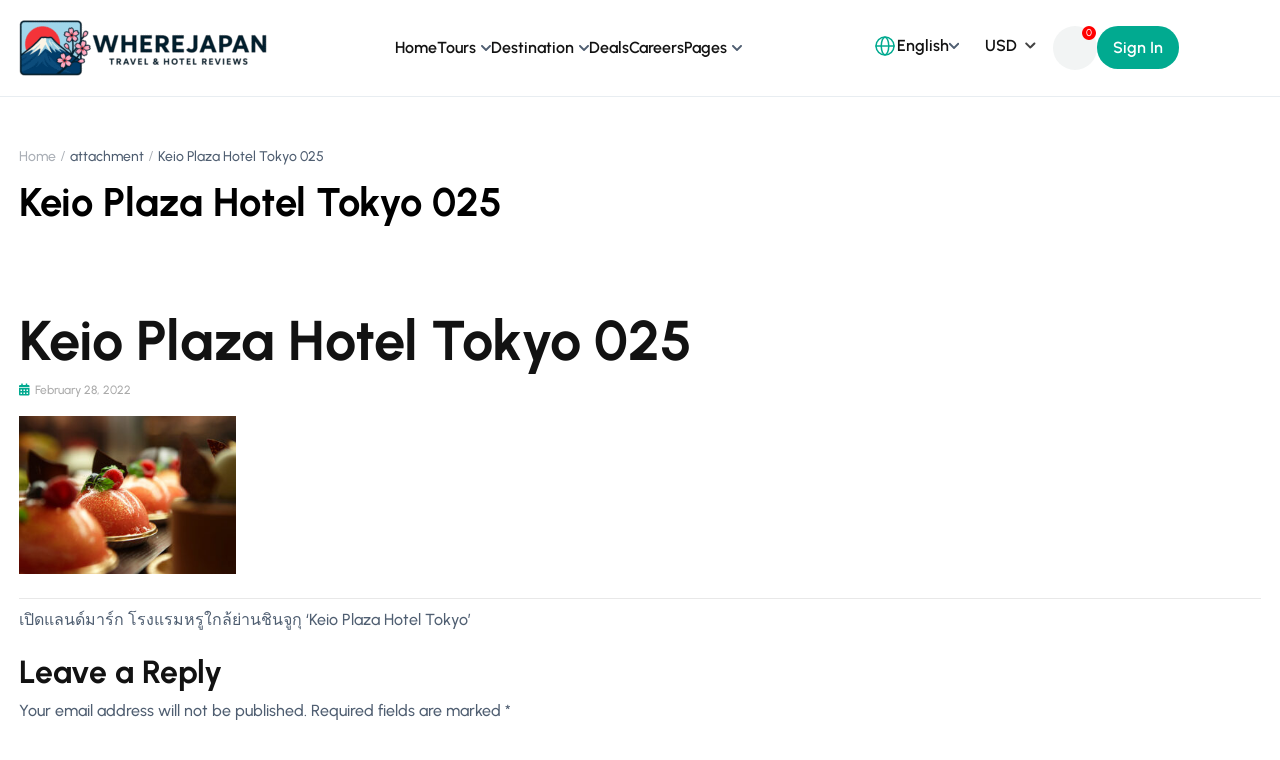

--- FILE ---
content_type: text/html; charset=UTF-8
request_url: https://wherejapan.com/keio-plaza-5-stars-hotel-tokyo/keio-plaza-hotel-tokyo-025/
body_size: 19275
content:
<!DOCTYPE html>
<html lang="en-US">
<head>
	<meta charset="UTF-8">
	<meta name="viewport" content="width=device-width, initial-scale=1.0"/>
		<title>Keio Plaza Hotel Tokyo 025 &#8211; Where Japan ญี่ปุ่นเที่ยวไหนดี?</title>
<meta name='robots' content='max-image-preview:large' />
	<style>img:is([sizes="auto" i], [sizes^="auto," i]) { contain-intrinsic-size: 3000px 1500px }</style>
	<meta property="og:image" content="" />
<meta property="og:url" content="https://wherejapan.com/keio-plaza-5-stars-hotel-tokyo/keio-plaza-hotel-tokyo-025/" />
<link rel='dns-prefetch' href='//fonts.googleapis.com' />
<link rel='preconnect' href='https://fonts.gstatic.com' crossorigin />
<link rel="alternate" type="application/rss+xml" title="Where Japan ญี่ปุ่นเที่ยวไหนดี? &raquo; Feed" href="https://wherejapan.com/feed/" />
<link rel="alternate" type="application/rss+xml" title="Where Japan ญี่ปุ่นเที่ยวไหนดี? &raquo; Comments Feed" href="https://wherejapan.com/comments/feed/" />
<link rel="alternate" type="application/rss+xml" title="Where Japan ญี่ปุ่นเที่ยวไหนดี? &raquo; Keio Plaza Hotel Tokyo 025 Comments Feed" href="https://wherejapan.com/keio-plaza-5-stars-hotel-tokyo/keio-plaza-hotel-tokyo-025/feed/" />
<script type="text/javascript">
/* <![CDATA[ */
window._wpemojiSettings = {"baseUrl":"https:\/\/s.w.org\/images\/core\/emoji\/16.0.1\/72x72\/","ext":".png","svgUrl":"https:\/\/s.w.org\/images\/core\/emoji\/16.0.1\/svg\/","svgExt":".svg","source":{"concatemoji":"https:\/\/wherejapan.com\/wp-includes\/js\/wp-emoji-release.min.js?ver=6.8.3"}};
/*! This file is auto-generated */
!function(s,n){var o,i,e;function c(e){try{var t={supportTests:e,timestamp:(new Date).valueOf()};sessionStorage.setItem(o,JSON.stringify(t))}catch(e){}}function p(e,t,n){e.clearRect(0,0,e.canvas.width,e.canvas.height),e.fillText(t,0,0);var t=new Uint32Array(e.getImageData(0,0,e.canvas.width,e.canvas.height).data),a=(e.clearRect(0,0,e.canvas.width,e.canvas.height),e.fillText(n,0,0),new Uint32Array(e.getImageData(0,0,e.canvas.width,e.canvas.height).data));return t.every(function(e,t){return e===a[t]})}function u(e,t){e.clearRect(0,0,e.canvas.width,e.canvas.height),e.fillText(t,0,0);for(var n=e.getImageData(16,16,1,1),a=0;a<n.data.length;a++)if(0!==n.data[a])return!1;return!0}function f(e,t,n,a){switch(t){case"flag":return n(e,"\ud83c\udff3\ufe0f\u200d\u26a7\ufe0f","\ud83c\udff3\ufe0f\u200b\u26a7\ufe0f")?!1:!n(e,"\ud83c\udde8\ud83c\uddf6","\ud83c\udde8\u200b\ud83c\uddf6")&&!n(e,"\ud83c\udff4\udb40\udc67\udb40\udc62\udb40\udc65\udb40\udc6e\udb40\udc67\udb40\udc7f","\ud83c\udff4\u200b\udb40\udc67\u200b\udb40\udc62\u200b\udb40\udc65\u200b\udb40\udc6e\u200b\udb40\udc67\u200b\udb40\udc7f");case"emoji":return!a(e,"\ud83e\udedf")}return!1}function g(e,t,n,a){var r="undefined"!=typeof WorkerGlobalScope&&self instanceof WorkerGlobalScope?new OffscreenCanvas(300,150):s.createElement("canvas"),o=r.getContext("2d",{willReadFrequently:!0}),i=(o.textBaseline="top",o.font="600 32px Arial",{});return e.forEach(function(e){i[e]=t(o,e,n,a)}),i}function t(e){var t=s.createElement("script");t.src=e,t.defer=!0,s.head.appendChild(t)}"undefined"!=typeof Promise&&(o="wpEmojiSettingsSupports",i=["flag","emoji"],n.supports={everything:!0,everythingExceptFlag:!0},e=new Promise(function(e){s.addEventListener("DOMContentLoaded",e,{once:!0})}),new Promise(function(t){var n=function(){try{var e=JSON.parse(sessionStorage.getItem(o));if("object"==typeof e&&"number"==typeof e.timestamp&&(new Date).valueOf()<e.timestamp+604800&&"object"==typeof e.supportTests)return e.supportTests}catch(e){}return null}();if(!n){if("undefined"!=typeof Worker&&"undefined"!=typeof OffscreenCanvas&&"undefined"!=typeof URL&&URL.createObjectURL&&"undefined"!=typeof Blob)try{var e="postMessage("+g.toString()+"("+[JSON.stringify(i),f.toString(),p.toString(),u.toString()].join(",")+"));",a=new Blob([e],{type:"text/javascript"}),r=new Worker(URL.createObjectURL(a),{name:"wpTestEmojiSupports"});return void(r.onmessage=function(e){c(n=e.data),r.terminate(),t(n)})}catch(e){}c(n=g(i,f,p,u))}t(n)}).then(function(e){for(var t in e)n.supports[t]=e[t],n.supports.everything=n.supports.everything&&n.supports[t],"flag"!==t&&(n.supports.everythingExceptFlag=n.supports.everythingExceptFlag&&n.supports[t]);n.supports.everythingExceptFlag=n.supports.everythingExceptFlag&&!n.supports.flag,n.DOMReady=!1,n.readyCallback=function(){n.DOMReady=!0}}).then(function(){return e}).then(function(){var e;n.supports.everything||(n.readyCallback(),(e=n.source||{}).concatemoji?t(e.concatemoji):e.wpemoji&&e.twemoji&&(t(e.twemoji),t(e.wpemoji)))}))}((window,document),window._wpemojiSettings);
/* ]]> */
</script>
<style id='wp-emoji-styles-inline-css' type='text/css'>

	img.wp-smiley, img.emoji {
		display: inline !important;
		border: none !important;
		box-shadow: none !important;
		height: 1em !important;
		width: 1em !important;
		margin: 0 0.07em !important;
		vertical-align: -0.1em !important;
		background: none !important;
		padding: 0 !important;
	}
</style>
<link rel='stylesheet' id='wp-block-library-css' href='https://wherejapan.com/wp-includes/css/dist/block-library/style.min.css?ver=6.8.3' type='text/css' media='all' />
<style id='classic-theme-styles-inline-css' type='text/css'>
/*! This file is auto-generated */
.wp-block-button__link{color:#fff;background-color:#32373c;border-radius:9999px;box-shadow:none;text-decoration:none;padding:calc(.667em + 2px) calc(1.333em + 2px);font-size:1.125em}.wp-block-file__button{background:#32373c;color:#fff;text-decoration:none}
</style>
<style id='global-styles-inline-css' type='text/css'>
:root{--wp--preset--aspect-ratio--square: 1;--wp--preset--aspect-ratio--4-3: 4/3;--wp--preset--aspect-ratio--3-4: 3/4;--wp--preset--aspect-ratio--3-2: 3/2;--wp--preset--aspect-ratio--2-3: 2/3;--wp--preset--aspect-ratio--16-9: 16/9;--wp--preset--aspect-ratio--9-16: 9/16;--wp--preset--color--black: #000000;--wp--preset--color--cyan-bluish-gray: #abb8c3;--wp--preset--color--white: #ffffff;--wp--preset--color--pale-pink: #f78da7;--wp--preset--color--vivid-red: #cf2e2e;--wp--preset--color--luminous-vivid-orange: #ff6900;--wp--preset--color--luminous-vivid-amber: #fcb900;--wp--preset--color--light-green-cyan: #7bdcb5;--wp--preset--color--vivid-green-cyan: #00d084;--wp--preset--color--pale-cyan-blue: #8ed1fc;--wp--preset--color--vivid-cyan-blue: #0693e3;--wp--preset--color--vivid-purple: #9b51e0;--wp--preset--gradient--vivid-cyan-blue-to-vivid-purple: linear-gradient(135deg,rgba(6,147,227,1) 0%,rgb(155,81,224) 100%);--wp--preset--gradient--light-green-cyan-to-vivid-green-cyan: linear-gradient(135deg,rgb(122,220,180) 0%,rgb(0,208,130) 100%);--wp--preset--gradient--luminous-vivid-amber-to-luminous-vivid-orange: linear-gradient(135deg,rgba(252,185,0,1) 0%,rgba(255,105,0,1) 100%);--wp--preset--gradient--luminous-vivid-orange-to-vivid-red: linear-gradient(135deg,rgba(255,105,0,1) 0%,rgb(207,46,46) 100%);--wp--preset--gradient--very-light-gray-to-cyan-bluish-gray: linear-gradient(135deg,rgb(238,238,238) 0%,rgb(169,184,195) 100%);--wp--preset--gradient--cool-to-warm-spectrum: linear-gradient(135deg,rgb(74,234,220) 0%,rgb(151,120,209) 20%,rgb(207,42,186) 40%,rgb(238,44,130) 60%,rgb(251,105,98) 80%,rgb(254,248,76) 100%);--wp--preset--gradient--blush-light-purple: linear-gradient(135deg,rgb(255,206,236) 0%,rgb(152,150,240) 100%);--wp--preset--gradient--blush-bordeaux: linear-gradient(135deg,rgb(254,205,165) 0%,rgb(254,45,45) 50%,rgb(107,0,62) 100%);--wp--preset--gradient--luminous-dusk: linear-gradient(135deg,rgb(255,203,112) 0%,rgb(199,81,192) 50%,rgb(65,88,208) 100%);--wp--preset--gradient--pale-ocean: linear-gradient(135deg,rgb(255,245,203) 0%,rgb(182,227,212) 50%,rgb(51,167,181) 100%);--wp--preset--gradient--electric-grass: linear-gradient(135deg,rgb(202,248,128) 0%,rgb(113,206,126) 100%);--wp--preset--gradient--midnight: linear-gradient(135deg,rgb(2,3,129) 0%,rgb(40,116,252) 100%);--wp--preset--font-size--small: 13px;--wp--preset--font-size--medium: 20px;--wp--preset--font-size--large: 36px;--wp--preset--font-size--x-large: 42px;--wp--preset--font-family--inter: "Inter", sans-serif;--wp--preset--font-family--cardo: Cardo;--wp--preset--spacing--20: 0.44rem;--wp--preset--spacing--30: 0.67rem;--wp--preset--spacing--40: 1rem;--wp--preset--spacing--50: 1.5rem;--wp--preset--spacing--60: 2.25rem;--wp--preset--spacing--70: 3.38rem;--wp--preset--spacing--80: 5.06rem;--wp--preset--shadow--natural: 6px 6px 9px rgba(0, 0, 0, 0.2);--wp--preset--shadow--deep: 12px 12px 50px rgba(0, 0, 0, 0.4);--wp--preset--shadow--sharp: 6px 6px 0px rgba(0, 0, 0, 0.2);--wp--preset--shadow--outlined: 6px 6px 0px -3px rgba(255, 255, 255, 1), 6px 6px rgba(0, 0, 0, 1);--wp--preset--shadow--crisp: 6px 6px 0px rgba(0, 0, 0, 1);}:where(.is-layout-flex){gap: 0.5em;}:where(.is-layout-grid){gap: 0.5em;}body .is-layout-flex{display: flex;}.is-layout-flex{flex-wrap: wrap;align-items: center;}.is-layout-flex > :is(*, div){margin: 0;}body .is-layout-grid{display: grid;}.is-layout-grid > :is(*, div){margin: 0;}:where(.wp-block-columns.is-layout-flex){gap: 2em;}:where(.wp-block-columns.is-layout-grid){gap: 2em;}:where(.wp-block-post-template.is-layout-flex){gap: 1.25em;}:where(.wp-block-post-template.is-layout-grid){gap: 1.25em;}.has-black-color{color: var(--wp--preset--color--black) !important;}.has-cyan-bluish-gray-color{color: var(--wp--preset--color--cyan-bluish-gray) !important;}.has-white-color{color: var(--wp--preset--color--white) !important;}.has-pale-pink-color{color: var(--wp--preset--color--pale-pink) !important;}.has-vivid-red-color{color: var(--wp--preset--color--vivid-red) !important;}.has-luminous-vivid-orange-color{color: var(--wp--preset--color--luminous-vivid-orange) !important;}.has-luminous-vivid-amber-color{color: var(--wp--preset--color--luminous-vivid-amber) !important;}.has-light-green-cyan-color{color: var(--wp--preset--color--light-green-cyan) !important;}.has-vivid-green-cyan-color{color: var(--wp--preset--color--vivid-green-cyan) !important;}.has-pale-cyan-blue-color{color: var(--wp--preset--color--pale-cyan-blue) !important;}.has-vivid-cyan-blue-color{color: var(--wp--preset--color--vivid-cyan-blue) !important;}.has-vivid-purple-color{color: var(--wp--preset--color--vivid-purple) !important;}.has-black-background-color{background-color: var(--wp--preset--color--black) !important;}.has-cyan-bluish-gray-background-color{background-color: var(--wp--preset--color--cyan-bluish-gray) !important;}.has-white-background-color{background-color: var(--wp--preset--color--white) !important;}.has-pale-pink-background-color{background-color: var(--wp--preset--color--pale-pink) !important;}.has-vivid-red-background-color{background-color: var(--wp--preset--color--vivid-red) !important;}.has-luminous-vivid-orange-background-color{background-color: var(--wp--preset--color--luminous-vivid-orange) !important;}.has-luminous-vivid-amber-background-color{background-color: var(--wp--preset--color--luminous-vivid-amber) !important;}.has-light-green-cyan-background-color{background-color: var(--wp--preset--color--light-green-cyan) !important;}.has-vivid-green-cyan-background-color{background-color: var(--wp--preset--color--vivid-green-cyan) !important;}.has-pale-cyan-blue-background-color{background-color: var(--wp--preset--color--pale-cyan-blue) !important;}.has-vivid-cyan-blue-background-color{background-color: var(--wp--preset--color--vivid-cyan-blue) !important;}.has-vivid-purple-background-color{background-color: var(--wp--preset--color--vivid-purple) !important;}.has-black-border-color{border-color: var(--wp--preset--color--black) !important;}.has-cyan-bluish-gray-border-color{border-color: var(--wp--preset--color--cyan-bluish-gray) !important;}.has-white-border-color{border-color: var(--wp--preset--color--white) !important;}.has-pale-pink-border-color{border-color: var(--wp--preset--color--pale-pink) !important;}.has-vivid-red-border-color{border-color: var(--wp--preset--color--vivid-red) !important;}.has-luminous-vivid-orange-border-color{border-color: var(--wp--preset--color--luminous-vivid-orange) !important;}.has-luminous-vivid-amber-border-color{border-color: var(--wp--preset--color--luminous-vivid-amber) !important;}.has-light-green-cyan-border-color{border-color: var(--wp--preset--color--light-green-cyan) !important;}.has-vivid-green-cyan-border-color{border-color: var(--wp--preset--color--vivid-green-cyan) !important;}.has-pale-cyan-blue-border-color{border-color: var(--wp--preset--color--pale-cyan-blue) !important;}.has-vivid-cyan-blue-border-color{border-color: var(--wp--preset--color--vivid-cyan-blue) !important;}.has-vivid-purple-border-color{border-color: var(--wp--preset--color--vivid-purple) !important;}.has-vivid-cyan-blue-to-vivid-purple-gradient-background{background: var(--wp--preset--gradient--vivid-cyan-blue-to-vivid-purple) !important;}.has-light-green-cyan-to-vivid-green-cyan-gradient-background{background: var(--wp--preset--gradient--light-green-cyan-to-vivid-green-cyan) !important;}.has-luminous-vivid-amber-to-luminous-vivid-orange-gradient-background{background: var(--wp--preset--gradient--luminous-vivid-amber-to-luminous-vivid-orange) !important;}.has-luminous-vivid-orange-to-vivid-red-gradient-background{background: var(--wp--preset--gradient--luminous-vivid-orange-to-vivid-red) !important;}.has-very-light-gray-to-cyan-bluish-gray-gradient-background{background: var(--wp--preset--gradient--very-light-gray-to-cyan-bluish-gray) !important;}.has-cool-to-warm-spectrum-gradient-background{background: var(--wp--preset--gradient--cool-to-warm-spectrum) !important;}.has-blush-light-purple-gradient-background{background: var(--wp--preset--gradient--blush-light-purple) !important;}.has-blush-bordeaux-gradient-background{background: var(--wp--preset--gradient--blush-bordeaux) !important;}.has-luminous-dusk-gradient-background{background: var(--wp--preset--gradient--luminous-dusk) !important;}.has-pale-ocean-gradient-background{background: var(--wp--preset--gradient--pale-ocean) !important;}.has-electric-grass-gradient-background{background: var(--wp--preset--gradient--electric-grass) !important;}.has-midnight-gradient-background{background: var(--wp--preset--gradient--midnight) !important;}.has-small-font-size{font-size: var(--wp--preset--font-size--small) !important;}.has-medium-font-size{font-size: var(--wp--preset--font-size--medium) !important;}.has-large-font-size{font-size: var(--wp--preset--font-size--large) !important;}.has-x-large-font-size{font-size: var(--wp--preset--font-size--x-large) !important;}
:where(.wp-block-post-template.is-layout-flex){gap: 1.25em;}:where(.wp-block-post-template.is-layout-grid){gap: 1.25em;}
:where(.wp-block-columns.is-layout-flex){gap: 2em;}:where(.wp-block-columns.is-layout-grid){gap: 2em;}
:root :where(.wp-block-pullquote){font-size: 1.5em;line-height: 1.6;}
</style>
<link rel='stylesheet' id='contact-form-7-css' href='https://wherejapan.com/wp-content/plugins/contact-form-7/includes/css/styles.css?ver=6.1.1' type='text/css' media='all' />
<link rel='stylesheet' id='jquery-ui-smoothness-css' href='https://wherejapan.com/wp-content/plugins/contact-form-7/includes/js/jquery-ui/themes/smoothness/jquery-ui.min.css?ver=1.12.1' type='text/css' media='screen' />
<link rel='stylesheet' id='style-tour-booking-css' href='https://wherejapan.com/wp-content/plugins/travel-booking/assets/css/frontend/booking.css?ver=697ec3fc9e0e7' type='text/css' media='all' />
<link rel='stylesheet' id='tom-select-css' href='https://wherejapan.com/wp-content/plugins/travel-booking/assets/css/lib/tom-select/tom-select.min.css?ver=1.0.0' type='text/css' media='all' />
<link rel='stylesheet' id='no-ui-slider-css' href='https://wherejapan.com/wp-content/plugins/travel-booking/assets/css/lib/nouislider/nouislider.min.css?ver=1.0.0' type='text/css' media='all' />
<link rel='stylesheet' id='tour-search-css' href='https://wherejapan.com/wp-content/plugins/travel-booking/assets/css/frontend/tour-search.css?ver=2.1.3' type='text/css' media='all' />
<link rel='stylesheet' id='woocommerce-general-css' href='https://wherejapan.com/wp-content/plugins/woocommerce/assets/css/woocommerce.css?ver=10.0.5' type='text/css' media='all' />
<style id='woocommerce-inline-inline-css' type='text/css'>
.woocommerce form .form-row .required { visibility: visible; }
</style>
<link rel='stylesheet' id='brands-styles-css' href='https://wherejapan.com/wp-content/plugins/woocommerce/assets/css/brands.css?ver=10.0.5' type='text/css' media='all' />
<link rel='stylesheet' id='bootstrap-css' href='https://wherejapan.com/wp-content/themes/travelwp/assets/css/bootstrap.min.css?ver=2.1.4' type='text/css' media='all' />
<link rel='stylesheet' id='font-awesome-5-all-css' href='https://wherejapan.com/wp-content/themes/travelwp/assets/css/all.min.css?ver=2.1.4' type='text/css' media='all' />
<link rel='stylesheet' id='font-awesome-4-shim-css' href='https://wherejapan.com/wp-content/themes/travelwp/assets/css/v4-shims.min.css?ver=2.1.4' type='text/css' media='all' />
<link rel='stylesheet' id='font-linearicons-css' href='https://wherejapan.com/wp-content/themes/travelwp/assets/css/font-linearicons.css?ver=2.1.4' type='text/css' media='all' />
<link rel='stylesheet' id='travelwp-style-css' href='https://wherejapan.com/wp-content/themes/travelwp/style.css?ver=2.1.4' type='text/css' media='all' />
<link rel='stylesheet' id='physcode_travelwp-css' href='https://wherejapan.com/wp-content/themes/travelwp/assets/css/physcode_travelwp.css?ver=2.1.4' type='text/css' media='all' />
<link rel='stylesheet' id='travelwp-flaticon-css' href='https://wherejapan.com/wp-content/themes/travelwp/assets/css/flaticon.css?ver=2.1.4' type='text/css' media='all' />
<style id='travelwp-flaticon-inline-css' type='text/css'>
:root{--phys-width_logo:190px;--phys-width_logo_mobile:140px;--phys-bg_header_color:rgba(255,255,255,1);--phys-bg_top_bar:rgba(65,75,79,1);--phys-text_color_top_bar:#cccccc;--phys-link_color_top_bar:#ffffff;--phys-text_menu_color:#333333;--phys-text_home_page:#ffffff;--phys-font_size_main_menu:14px;--phys-font_weight_main_menu:600;--phys-sub_menu_bg_color:#ffffff;--phys-sub_menu_text_color:#333333;--phys-sub_menu_text_hover_color:#ffb300;--phys-mobile_menu_bg_color:#232323;--phys-mobile_menu_text_color:#ffffff;--phys-mobile_text_hover_color:#ffb300;--phys-body_color_primary:#01aa90;--phys-body_color_primary_rgb:1,170,144;--phys-body_color_second:#019982;--phys-body_color_second_rgb:1,153,130;--phys-font_size_h1:56px;--phys-font_weight_h1:700;--phys-font_size_h2:40px;--phys-font_weight_h2:700;--phys-font_size_h3:32px;--phys-font_weight_h3:700;--phys-font_size_h4:24px;--phys-font_weight_h4:700;--phys-font_size_h5:20px;--phys-font_weight_h5:700;--phys-font_size_h6:16px;--phys-font_weight_h6:700;--phys-bg_footer:#414b4f;--phys-text_color_footer:#cccccc;--phys-text_font_size_footer:13px;--phys-border_color_footer:#5b6366;--phys-title_color_footer:#ffffff;--phys-title_font_size_footer:18px;--phys-bg_newsletter_color:rgba(0,0,0,0.5);--phys-body_color:#4f5e71;--phys-body-font-family:Urbanist,Helvetica,Arial,sans-serif;--phys-font_weight_body:500;--phys-body_font_size:16px;--phys-body_line_height:22.4px;--phys-heading-font-family:Urbanist,Helvetica,Arial,sans-serif;--phys-heading-color:#121212;--phys-heading-font-weight:600;}.wrapper-content,.single-woo-tour .description_single .affix-sidebar,.wrapper-price-nights .price-nights-details{ background-color: #ffffff}
				.post_list_content_unit .post-list-content .post_list_meta_unit .sticky_post:after{border-color: transparent transparent #ffffff transparent;}
			@media (max-width:1024px){
    .woocommerce-checkout #payment .payment_method_paypal .about_paypal {
        width: 100%;
    }
}
@media (min-width:1380px){
body:not([data-elementor-device-mode="desktop"]) .elementor-element{
    opacity:0;
    visibility: hidden;
}}
/*@media (max-width:767px){*/
/*body:not([data-elementor-device-mode="mobile"]) .elementor-element{*/
/*    opacity:0;*/
/*    visibility: hidden;*/
/*}}*/
</style>
<link rel='stylesheet' id='tour-lightgallery-css' href='https://wherejapan.com/wp-content/plugins/travel-booking/inc/external-plugin/elementor/assets/css/lightgallery.min.css?ver=1.0.1' type='text/css' media='all' />
<link rel='stylesheet' id='tour-element-css' href='https://wherejapan.com/wp-content/plugins/travel-booking/inc/external-plugin/elementor/assets/css/travel-booking-element.min.css?ver=1.0.5.3' type='text/css' media='all' />
<link rel='stylesheet' id='thim-ekit-frontend-css' href='https://wherejapan.com/wp-content/plugins/thim-elementor-kit/build/frontend.css?ver=1.3.2' type='text/css' media='all' />
<link rel="preload" as="style" href="https://fonts.googleapis.com/css?family=Urbanist:100,200,300,400,500,600,700,800,900,100italic,200italic,300italic,400italic,500italic,600italic,700italic,800italic,900italic&#038;display=swap&#038;ver=1754065570" /><link rel="stylesheet" href="https://fonts.googleapis.com/css?family=Urbanist:100,200,300,400,500,600,700,800,900,100italic,200italic,300italic,400italic,500italic,600italic,700italic,800italic,900italic&#038;display=swap&#038;ver=1754065570" media="print" onload="this.media='all'"><noscript><link rel="stylesheet" href="https://fonts.googleapis.com/css?family=Urbanist:100,200,300,400,500,600,700,800,900,100italic,200italic,300italic,400italic,500italic,600italic,700italic,800italic,900italic&#038;display=swap&#038;ver=1754065570" /></noscript><script type="text/javascript" src="https://wherejapan.com/wp-includes/js/jquery/jquery.min.js?ver=3.7.1" id="jquery-core-js"></script>
<script type="text/javascript" src="https://wherejapan.com/wp-includes/js/jquery/jquery-migrate.min.js?ver=3.4.1" id="jquery-migrate-js"></script>
<script type="text/javascript" src="https://wherejapan.com/wp-content/themes/travelwp/assets/js/jquery.validate.min.js?ver=6.8.3" id="validate-script-js"></script>
<script type="text/javascript" id="ajax-auth-script-js-extra">
/* <![CDATA[ */
var ajax_auth_object = {"ajaxurl":"https:\/\/wherejapan.com\/wp-admin\/admin-ajax.php","redirecturl":"https:\/\/wherejapan.com","loadingmessage":"Sending user info, please wait..."};
/* ]]> */
</script>
<script type="text/javascript" src="https://wherejapan.com/wp-content/themes/travelwp/assets/js/ajax-auth-script.js?ver=6.8.3" id="ajax-auth-script-js"></script>
<script type="text/javascript" id="tour-widget-js-js-extra">
/* <![CDATA[ */
var tour_widget = {"rest_url":"https:\/\/wherejapan.com\/wp-json\/"};
/* ]]> */
</script>
<script type="text/javascript" src="https://wherejapan.com/wp-content/plugins/travel-booking/assets/js/frontend/widgets.js?ver=1.0.1" id="tour-widget-js-js" async="async" data-wp-strategy="async"></script>
<script type="text/javascript" src="https://wherejapan.com/wp-content/plugins/woocommerce/assets/js/jquery-blockui/jquery.blockUI.min.js?ver=2.7.0-wc.10.0.5" id="jquery-blockui-js" defer="defer" data-wp-strategy="defer"></script>
<script type="text/javascript" id="wc-add-to-cart-js-extra">
/* <![CDATA[ */
var wc_add_to_cart_params = {"ajax_url":"\/wp-admin\/admin-ajax.php","wc_ajax_url":"\/?wc-ajax=%%endpoint%%","i18n_view_cart":"View cart","cart_url":"https:\/\/wherejapan.com\/cart\/","is_cart":"","cart_redirect_after_add":"no"};
/* ]]> */
</script>
<script type="text/javascript" src="https://wherejapan.com/wp-content/plugins/woocommerce/assets/js/frontend/add-to-cart.min.js?ver=10.0.5" id="wc-add-to-cart-js" defer="defer" data-wp-strategy="defer"></script>
<script type="text/javascript" src="https://wherejapan.com/wp-content/plugins/woocommerce/assets/js/js-cookie/js.cookie.min.js?ver=2.1.4-wc.10.0.5" id="js-cookie-js" defer="defer" data-wp-strategy="defer"></script>
<script type="text/javascript" id="woocommerce-js-extra">
/* <![CDATA[ */
var woocommerce_params = {"ajax_url":"\/wp-admin\/admin-ajax.php","wc_ajax_url":"\/?wc-ajax=%%endpoint%%","i18n_password_show":"Show password","i18n_password_hide":"Hide password"};
/* ]]> */
</script>
<script type="text/javascript" src="https://wherejapan.com/wp-content/plugins/woocommerce/assets/js/frontend/woocommerce.min.js?ver=10.0.5" id="woocommerce-js" defer="defer" data-wp-strategy="defer"></script>
<script type="text/javascript" src="https://wherejapan.com/wp-content/plugins/thim-elementor-kit/build/frontend.js?ver=1.3.2" id="thim-ekit-frontend-js" defer="defer" data-wp-strategy="defer"></script>
<link rel="https://api.w.org/" href="https://wherejapan.com/wp-json/" /><link rel="alternate" title="JSON" type="application/json" href="https://wherejapan.com/wp-json/wp/v2/media/2315" /><link rel="EditURI" type="application/rsd+xml" title="RSD" href="https://wherejapan.com/xmlrpc.php?rsd" />
<meta name="generator" content="WordPress 6.8.3" />
<meta name="generator" content="WooCommerce 10.0.5" />
<link rel='shortlink' href='https://wherejapan.com/?p=2315' />
<link rel="alternate" title="oEmbed (JSON)" type="application/json+oembed" href="https://wherejapan.com/wp-json/oembed/1.0/embed?url=https%3A%2F%2Fwherejapan.com%2Fkeio-plaza-5-stars-hotel-tokyo%2Fkeio-plaza-hotel-tokyo-025%2F" />
<link rel="alternate" title="oEmbed (XML)" type="text/xml+oembed" href="https://wherejapan.com/wp-json/oembed/1.0/embed?url=https%3A%2F%2Fwherejapan.com%2Fkeio-plaza-5-stars-hotel-tokyo%2Fkeio-plaza-hotel-tokyo-025%2F&#038;format=xml" />
<meta name="generator" content="Redux 4.5.7" />	<noscript><style>.woocommerce-product-gallery{ opacity: 1 !important; }</style></noscript>
	<meta name="generator" content="Elementor 3.31.0; features: additional_custom_breakpoints, e_element_cache; settings: css_print_method-internal, google_font-enabled, font_display-auto">
			<style>
				.e-con.e-parent:nth-of-type(n+4):not(.e-lazyloaded):not(.e-no-lazyload),
				.e-con.e-parent:nth-of-type(n+4):not(.e-lazyloaded):not(.e-no-lazyload) * {
					background-image: none !important;
				}
				@media screen and (max-height: 1024px) {
					.e-con.e-parent:nth-of-type(n+3):not(.e-lazyloaded):not(.e-no-lazyload),
					.e-con.e-parent:nth-of-type(n+3):not(.e-lazyloaded):not(.e-no-lazyload) * {
						background-image: none !important;
					}
				}
				@media screen and (max-height: 640px) {
					.e-con.e-parent:nth-of-type(n+2):not(.e-lazyloaded):not(.e-no-lazyload),
					.e-con.e-parent:nth-of-type(n+2):not(.e-lazyloaded):not(.e-no-lazyload) * {
						background-image: none !important;
					}
				}
			</style>
			<style class='wp-fonts-local' type='text/css'>
@font-face{font-family:Inter;font-style:normal;font-weight:300 900;font-display:fallback;src:url('https://wherejapan.com/wp-content/plugins/woocommerce/assets/fonts/Inter-VariableFont_slnt,wght.woff2') format('woff2');font-stretch:normal;}
@font-face{font-family:Cardo;font-style:normal;font-weight:400;font-display:fallback;src:url('https://wherejapan.com/wp-content/plugins/woocommerce/assets/fonts/cardo_normal_400.woff2') format('woff2');}
</style>
		<style type="text/css" id="wp-custom-css">
			 		</style>
		<style id="phys-customizer-inline-styles"></style></head>
<body class="attachment wp-singular attachment-template-default single single-attachment postid-2315 attachmentid-2315 attachment-jpeg wp-theme-travelwp theme-travelwp woocommerce-no-js eio-default group-blog demo-main elementor-default elementor-kit-2230">
<div class="thim-ekit__header">
	<div class="thim-ekit__header__inner">
				<div data-elementor-type="wp-post" data-elementor-id="4788" class="elementor elementor-4788">
				<div class="elementor-element elementor-element-60be3d0e e-flex e-con-boxed e-con e-parent" data-id="60be3d0e" data-element_type="container" data-settings="{&quot;background_background&quot;:&quot;classic&quot;}">
					<div class="e-con-inner">
				<div class="elementor-element elementor-element-7088586f elementor-widget elementor-widget-thim-ekits-site-logo" data-id="7088586f" data-element_type="widget" data-widget_type="thim-ekits-site-logo.default">
				<div class="elementor-widget-container">
					
		<div class="thim-ekit-site-logo">
							<a href="https://wherejapan.com/" rel="home">
					<img width="256" height="64" src="https://wherejapan.com/wp-content/uploads/2023/10/Untitled-design-3-scaled-e1754101660958.png" class="attachment-full size-full wp-image-11912" alt="" />				</a>
					</div>

						</div>
				</div>
				<div class="elementor-element elementor-element-540b4f96 style-menu-new elementor-widget elementor-widget-thim-ekits-nav-menu" data-id="540b4f96" data-element_type="widget" data-widget_type="thim-ekits-nav-menu.default">
				<div class="elementor-widget-container">
					<div class="thim-ekits-menu "><button class="thim-ekits-menu__mobile">
								<span class="thim-ekits-menu__mobile__icon thim-ekits-menu__mobile__icon--open">
									<svg xmlns="http://www.w3.org/2000/svg" class="h-6 w-6" fill="none" viewBox="0 0 24 24"
										 stroke="currentColor">
										<path stroke-linecap="round" stroke-linejoin="round" stroke-width="2"
											  d="M4 6h16M4 12h16M4 18h16"/>
									</svg>
								</span>
							</button><div id="thim-ekits-menu-main-menu" class="thim-ekits-menu__container"><button class="thim-ekits-menu__mobile__close">
									<svg xmlns="http://www.w3.org/2000/svg" class="h-6 w-6" fill="none" viewBox="0 0 24 24" stroke="currentColor">
										<path stroke-linecap="round" stroke-linejoin="round" stroke-width="2" d="M6 18L18 6M6 6l12 12"/>
									</svg>
								</button><ul id="menu-main-menu" class="thim-ekits-menu__nav navbar-main-menu"><li id="menu-item-11817" class="menu-item menu-item-type-post_type menu-item-object-page menu-item-home menu-item-11817 nav-item"><a href="https://wherejapan.com/" class="thim-ekits-menu__nav-link">Home</a></li>
<li id="menu-item-11811" class="menu-item menu-item-type-post_type menu-item-object-page menu-item-has-children menu-item-11811 nav-item thim-ekits-menu__has-dropdown"><a href="https://wherejapan.com/tours/" class="thim-ekits-menu__nav-link">Tours</a><span class="thim-ekits-menu__icon"></span>
<ul class="thim-ekits-menu__dropdown sub-menu">
	<li id="menu-item-11822" class="menu-item menu-item-type-custom menu-item-object-custom menu-item-11822 nav-item"><a target="_blank" rel="noopener" href="https://travelwp.physcode.com/main-demo/tours/" class=" thim-ekits-menu__nav-link thim-ekits-menu__dropdown-item">Tours List</a>	<li id="menu-item-11842" class="menu-item menu-item-type-post_type menu-item-object-product menu-item-11842 nav-item"><a target="_blank" rel="noopener" href="https://wherejapan.com/tours/rome-colosseum-roman-forum-and-palatine-hill-guided-tour" class=" thim-ekits-menu__nav-link thim-ekits-menu__dropdown-item">Single Tour &#8211; Layout 1</a>	<li id="menu-item-11888" class="menu-item menu-item-type-post_type menu-item-object-product menu-item-11888 nav-item"><a target="_blank" rel="noopener" href="https://wherejapan.com/tours/rome-colosseum-roman-forum-and-palatine-hill-guided-tour" class=" thim-ekits-menu__nav-link thim-ekits-menu__dropdown-item">Single Tour &#8211; Layout 1</a>	<li id="menu-item-11843" class="menu-item menu-item-type-post_type menu-item-object-product menu-item-11843 nav-item"><a href="https://wherejapan.com/tours/west-thai-wonders-phuket-koh-phi-phi-krabi-beyond" class=" thim-ekits-menu__nav-link thim-ekits-menu__dropdown-item">Single Tour &#8211; Layout 2</a>	<li id="menu-item-11889" class="menu-item menu-item-type-post_type menu-item-object-product menu-item-11889 nav-item"><a href="https://wherejapan.com/tours/west-thai-wonders-phuket-koh-phi-phi-krabi-beyond" class=" thim-ekits-menu__nav-link thim-ekits-menu__dropdown-item">Single Tour &#8211; Layout 2</a>	<li id="menu-item-11826" class="menu-item menu-item-type-post_type menu-item-object-page menu-item-11826 nav-item"><a href="https://wherejapan.com/deals/" class=" thim-ekits-menu__nav-link thim-ekits-menu__dropdown-item">Deals</a></ul>
</li>
<li id="menu-item-11824" class="menu-item menu-item-type-custom menu-item-object-custom menu-item-has-children menu-item-11824 nav-item thim-ekits-menu__has-dropdown"><a href="#" class="thim-ekits-menu__nav-link">Destination</a><span class="thim-ekits-menu__icon"></span>
<ul class="thim-ekits-menu__dropdown sub-menu">
	<li id="menu-item-11815" class="menu-item menu-item-type-post_type menu-item-object-page menu-item-11815 nav-item"><a href="https://wherejapan.com/destinations/" class=" thim-ekits-menu__nav-link thim-ekits-menu__dropdown-item">Destination List</a>	<li id="menu-item-11825" class="menu-item menu-item-type-custom menu-item-object-custom menu-item-11825 nav-item"><a href="/main-demo/tour-destination/nha-trang/" class=" thim-ekits-menu__nav-link thim-ekits-menu__dropdown-item">Single Destination</a></ul>
</li>
<li id="menu-item-11828" class="menu-item menu-item-type-post_type menu-item-object-page menu-item-11828 nav-item"><a href="https://wherejapan.com/deals/" class="thim-ekits-menu__nav-link">Deals</a></li>
<li id="menu-item-11829" class="menu-item menu-item-type-post_type menu-item-object-page menu-item-11829 nav-item"><a href="https://wherejapan.com/careers/" class="thim-ekits-menu__nav-link">Careers</a></li>
<li id="menu-item-11812" class="menu-item menu-item-type-custom menu-item-object-custom menu-item-has-children menu-item-11812 nav-item thim-ekits-menu__has-dropdown"><a href="#" class="thim-ekits-menu__nav-link">Pages</a><span class="thim-ekits-menu__icon"></span>
<ul class="thim-ekits-menu__dropdown sub-menu">
	<li id="menu-item-11816" class="menu-item menu-item-type-post_type menu-item-object-page menu-item-11816 nav-item"><a href="https://wherejapan.com/blogs/" class=" thim-ekits-menu__nav-link thim-ekits-menu__dropdown-item">Blogs</a>	<li id="menu-item-11823" class="menu-item menu-item-type-custom menu-item-object-custom menu-item-11823 nav-item"><a href="/main-demo/shop" class=" thim-ekits-menu__nav-link thim-ekits-menu__dropdown-item">Shop</a>	<li id="menu-item-11810" class="menu-item menu-item-type-post_type menu-item-object-page menu-item-11810 nav-item"><a href="https://wherejapan.com/about-us/" class=" thim-ekits-menu__nav-link thim-ekits-menu__dropdown-item">About us</a>	<li id="menu-item-11832" class="menu-item menu-item-type-post_type menu-item-object-page menu-item-11832 nav-item"><a href="https://wherejapan.com/contact-us-4/" class=" thim-ekits-menu__nav-link thim-ekits-menu__dropdown-item">Contact Us</a>	<li id="menu-item-11831" class="menu-item menu-item-type-post_type menu-item-object-page menu-item-11831 nav-item"><a href="https://wherejapan.com/faqs/" class=" thim-ekits-menu__nav-link thim-ekits-menu__dropdown-item">FAQs</a>	<li id="menu-item-11814" class="menu-item menu-item-type-post_type menu-item-object-page menu-item-11814 nav-item"><a href="https://wherejapan.com/gallery/" class=" thim-ekits-menu__nav-link thim-ekits-menu__dropdown-item">Gallery</a>	<li id="menu-item-11813" class="menu-item menu-item-type-post_type menu-item-object-page menu-item-11813 nav-item"><a href="https://wherejapan.com/travel-tips/" class=" thim-ekits-menu__nav-link thim-ekits-menu__dropdown-item">Travel Tips</a>	<li id="menu-item-11830" class="menu-item menu-item-type-post_type menu-item-object-page menu-item-11830 nav-item"><a href="https://wherejapan.com/terms-and-conditions/" class=" thim-ekits-menu__nav-link thim-ekits-menu__dropdown-item">Terms and Conditions</a></ul>
</li>
</ul></div></div>				</div>
				</div>
		<div class="elementor-element elementor-element-16c0f227 e-con-full e-flex e-con e-child" data-id="16c0f227" data-element_type="container">
				<div class="elementor-element elementor-element-24c5b62f elementor-hidden-mobile elementor-widget elementor-widget-html" data-id="24c5b62f" data-element_type="widget" data-widget_type="html.default">
				<div class="elementor-widget-container">
					<div class="widget-menu-right">
    <div class="switch-language-widget">
        <div class="title-modal-language">
            <svg xmlns="http://www.w3.org/2000/svg" width="24" height="24" viewBox="0 0 24 24" fill="none">
                <path d="M12 21C16.9706 21 21 16.9706 21 12C21 7.02944 16.9706 3 12 3C7.02944 3 3 7.02944 3 12C3 16.9706 7.02944 21 12 21Z" stroke="#01AA90" stroke-width="1.5" stroke-linecap="round" stroke-linejoin="round" />
                <path d="M3 12H21" stroke="#01AA90" stroke-width="1.5" stroke-linecap="round" stroke-linejoin="round" />
                <path d="M12 20.7562C14.0711 20.7562 15.75 16.8359 15.75 12C15.75 7.16405 14.0711 3.24374 12 3.24374C9.92893 3.24374 8.25 7.16405 8.25 12C8.25 16.8359 9.92893 20.7562 12 20.7562Z" stroke="#01AA90" stroke-width="1.5" stroke-linecap="round" stroke-linejoin="round" />
            </svg>
            English
           <svg width="10" height="12" viewBox="0 0 12 12" fill="none" xmlns="http://www.w3.org/2000/svg" style="margin-top: 4px;">
<path d="M11 1L6 6L1 1" stroke="#4F5E71" stroke-width="2.5" stroke-linecap="round" stroke-linejoin="round"></path>
</svg>


        </div>
        <div class="content-modal-language">
            <div class="header-modal-language">
                Select your language
            </div>
            <div class="body-modal-language">
                <ul>
                    <li><a href="#">English</a></li>
                    <li><a href="#">Français</a></li>
                    <li><a href="#">Italiano</a></li>
                    <li><a href="#">Español</a></li>
                    <li><a href="#">Deutsch</a></li>
                    <li><a href="#">Tiếng Việt</a></li>
                </ul>
            </div>
        </div>
    </div>
    <div class="switch-currency-widget">
        <select id="currency">
            <option value="$">USD</option>
            <option value="$">CAD</option>
            <option value="¥">Yen</option>
        </select>
    </div>
</div>				</div>
				</div>
				<div class="elementor-element elementor-element-5ec89c87 elementor-hidden-mobile elementor-widget elementor-widget-thim-ekits-minicart" data-id="5ec89c87" data-element_type="widget" data-widget_type="thim-ekits-minicart.default">
				<div class="elementor-widget-container">
								<div class="thim-ekits-mini-cart mini-cart">
				<div class="minicart-icon">
									<div class="minicart-icon-indicator">
												<span class="cart-items-number">0</span>
						</div>
			</div>

			<div class="thim-ekits-mini-cart__inner">
				<div class="thim-ekits-mini-cart__content">
														<div class="widget_shopping_cart_content">
					

	<p class="woocommerce-mini-cart__empty-message">No products in the cart.</p>


				</div>
			</div>
			</div>
			</div>
						</div>
				</div>
				<div class="elementor-element elementor-element-c9b8afd elementor-widget elementor-widget-thim-ekits-login-icon" data-id="c9b8afd" data-element_type="widget" data-widget_type="thim-ekits-login-icon.default">
				<div class="elementor-widget-container">
							<div class="thim-login-icon">
			<a class="login" href="/main-demo/my-account">Sign In</a>		</div>
						</div>
				</div>
				</div>
					</div>
				</div>
				</div>
			</div>
</div>
		<div class="top_site_main" style="color: #000000;background-color: #ffffff;">
							<div class="banner-wrapper container article_heading">
											<div class="breadcrumbs-wrapper">
							<ul class="phys-breadcrumb"><li><a href="https://wherejapan.com/" class="home">Home</a></li><li>attachment</li><li>Keio Plaza Hotel Tokyo 025</li></ul>						</div>
					<h2 class="heading_primary">Keio Plaza Hotel Tokyo 025</h2>				</div>
					</div>
		<section class="content-area"><div class="container"><div class="row"><div class="site-main col-sm-12 full-width">
<article id="post-2315" class="post_list_content_unit post-2315 attachment type-attachment status-inherit hentry">
	<div class="img_post feature-image"></div>
		<div class="post-list-content">
		<div class="post_list_inner_content_unit">
			<h1 class="post_list_title">Keio Plaza Hotel Tokyo 025</h1><div class="wrapper-meta"><div class="date-time">February 28, 2022</div></div><div class="post_list_item_excerpt"><p class="attachment"><a href='https://wherejapan.com/wp-content/uploads/2022/02/Keio-Plaza-Hotel-Tokyo-025.jpeg'><img decoding="async" width="217" height="158" src="https://wherejapan.com/wp-content/uploads/2022/02/Keio-Plaza-Hotel-Tokyo-025-300x218.jpeg" class="attachment-medium size-medium" alt="" srcset="https://wherejapan.com/wp-content/uploads/2022/02/Keio-Plaza-Hotel-Tokyo-025-300x218.jpeg 300w, https://wherejapan.com/wp-content/uploads/2022/02/Keio-Plaza-Hotel-Tokyo-025.jpeg 482w" sizes="(max-width: 217px) 100vw, 217px" /></a></p>
</div>		</div>
	</div>
</article><!-- #post-## -->

	<nav class="navigation post-navigation" aria-label="Posts">
		<h2 class="screen-reader-text">Post navigation</h2>
		<div class="nav-links"><div class="nav-previous"><a href="https://wherejapan.com/keio-plaza-5-stars-hotel-tokyo/" rel="prev">เปิดแลนด์มาร์ก โรงแรมหรูใกล้ย่านชินจูกุ ‘Keio Plaza Hotel Tokyo’</a></div></div>
	</nav>
<div id="comments" class="comments-area">

		<div id="respond" class="comment-respond">
		<h3 id="reply-title" class="comment-reply-title">Leave a Reply <small><a rel="nofollow" id="cancel-comment-reply-link" href="/keio-plaza-5-stars-hotel-tokyo/keio-plaza-hotel-tokyo-025/#respond" style="display:none;">Cancel reply</a></small></h3><form action="https://wherejapan.com/wp-comments-post.php" method="post" id="commentform" class="comment-form"><p class="comment-notes"><span id="email-notes">Your email address will not be published.</span> <span class="required-field-message">Required fields are marked <span class="required">*</span></span></p><p class="comment-form-author"><label for="author">Name <span class="required">*</span></label> <input id="author" name="author" type="text" value="" size="30" maxlength="245" autocomplete="name" required /></p>
<p class="comment-form-email"><label for="email">Email <span class="required">*</span></label> <input id="email" name="email" type="email" value="" size="30" maxlength="100" aria-describedby="email-notes" autocomplete="email" required /></p>
<p class="comment-form-url"><label for="url">Website</label> <input id="url" name="url" type="url" value="" size="30" maxlength="200" autocomplete="url" /></p>
<p class="comment-form-comment"><label for="comment">Comment <span class="required">*</span></label> <textarea id="comment" name="comment" cols="45" rows="8" maxlength="65525" required></textarea></p><p class="form-submit"><input name="submit" type="submit" id="submit" class="submit" value="Post Comment" /> <input type='hidden' name='comment_post_ID' value='2315' id='comment_post_ID' />
<input type='hidden' name='comment_parent' id='comment_parent' value='0' />
</p></form>	</div><!-- #respond -->
	
</div><!-- #comments -->
</div></div></div></section><div class="thim-ekit__footer">
	<div class="thim-ekit__footer__inner">
				<div data-elementor-type="wp-post" data-elementor-id="11840" class="elementor elementor-11840">
				<div class="elementor-element elementor-element-1edb69e e-flex e-con-boxed e-con e-parent" data-id="1edb69e" data-element_type="container" data-settings="{&quot;background_background&quot;:&quot;classic&quot;}">
					<div class="e-con-inner">
		<div class="elementor-element elementor-element-5d8eb1f5 e-con-full e-flex e-con e-child" data-id="5d8eb1f5" data-element_type="container">
				<div class="elementor-element elementor-element-5bf7437 elementor-widget elementor-widget-thim-ekits-heading" data-id="5bf7437" data-element_type="widget" data-widget_type="thim-ekits-heading.default">
				<div class="elementor-widget-container">
					<div class="thim-ekits-heading thim-ekit__heading"><p class="title">Don't just get there, get there in style.</p></div>				</div>
				</div>
				<div class="elementor-element elementor-element-69e25833 elementor-widget elementor-widget-thim-ekits-header-info" data-id="69e25833" data-element_type="widget" data-widget_type="thim-ekits-header-info.default">
				<div class="elementor-widget-container">
							<div class="header-info-swapper">
			<ul class="thim-header-info">
										<li>
																								<span>
									<svg xmlns="http://www.w3.org/2000/svg" width="24" height="24" viewBox="0 0 24 24" fill="none"><g id="Icon/MapPin"><path id="Vector" d="M12 12.75C13.6569 12.75 15 11.4069 15 9.75C15 8.09315 13.6569 6.75 12 6.75C10.3431 6.75 9 8.09315 9 9.75C9 11.4069 10.3431 12.75 12 12.75Z" stroke="#AAAFB6" stroke-width="1.5" stroke-linecap="round" stroke-linejoin="round"></path><path id="Vector_2" d="M19.5 9.75C19.5 16.5 12 21.75 12 21.75C12 21.75 4.5 16.5 4.5 9.75C4.5 7.76088 5.29018 5.85322 6.6967 4.4467C8.10322 3.04018 10.0109 2.25 12 2.25C13.9891 2.25 15.8968 3.04018 17.3033 4.4467C18.7098 5.85322 19.5 7.76088 19.5 9.75V9.75Z" stroke="#AAAFB6" stroke-width="1.5" stroke-linecap="round" stroke-linejoin="round"></path></g></svg>								</span>
								
								1901 Thornridge Cir. Shiloh, Hawaii 81063
														</li>
												<li>
																								<span>
																	</span>
								
								&nbsp;(308) 555-0121
														</li>
												<li>
																								<span>
									<svg xmlns="http://www.w3.org/2000/svg" width="24" height="25" viewBox="0 0 24 25" fill="none"><g id="Icon/EnvelopeSimple"><path id="Vector" d="M3 5.2627H21V18.0127C21 18.2116 20.921 18.4024 20.7803 18.543C20.6397 18.6837 20.4489 18.7627 20.25 18.7627H3.75C3.55109 18.7627 3.36032 18.6837 3.21967 18.543C3.07902 18.4024 3 18.2116 3 18.0127V5.2627Z" stroke="#AAAFB6" stroke-width="1.5" stroke-linecap="round" stroke-linejoin="round"></path><path id="Vector_2" d="M21 5.2627L12 13.5127L3 5.2627" stroke="#AAAFB6" stroke-width="1.5" stroke-linecap="round" stroke-linejoin="round"></path></g></svg>								</span>
								
								hello@travelwp.com
														</li>
									</ul>
		</div>
						</div>
				</div>
				</div>
		<div class="elementor-element elementor-element-19acf9d5 e-con-full e-flex e-con e-child" data-id="19acf9d5" data-element_type="container">
				<div class="elementor-element elementor-element-541647aa elementor-widget elementor-widget-thim-ekits-heading" data-id="541647aa" data-element_type="widget" data-widget_type="thim-ekits-heading.default">
				<div class="elementor-widget-container">
					<div class="thim-ekits-heading thim-ekit__heading"><p class="title">Top Destination</p></div>				</div>
				</div>
				<div class="elementor-element elementor-element-179c875d elementor-widget elementor-widget-thim-ekits-header-info" data-id="179c875d" data-element_type="widget" data-widget_type="thim-ekits-header-info.default">
				<div class="elementor-widget-container">
							<div class="header-info-swapper">
			<ul class="thim-header-info">
										<li>
														<a href="/main-demo/tour-destination/bali/" target="_blank">
																
								Bali
															</a>
												</li>
												<li>
														<a href="/main-demo/tour-destination/bangkok/">
																
								Bangkok
															</a>
												</li>
												<li>
														<a href="/main-demo/tour-destination/cancun/">
																
								Cancun
															</a>
												</li>
												<li>
														<a href="/main-demo/tour-destination/nha-trang/">
																
								Nha Trang
															</a>
												</li>
												<li>
														<a href="/main-demo/tour-destination/phuket/">
																
								Phuket
															</a>
												</li>
												<li>
														<a href="/main-demo/tour-destination/tokyo/">
																
								Tokyo
															</a>
												</li>
												<li>
														<a href="/main-demo/destinations/">
																
								More Destinations
															</a>
												</li>
									</ul>
		</div>
						</div>
				</div>
				</div>
		<div class="elementor-element elementor-element-722d8bbf e-con-full e-flex e-con e-child" data-id="722d8bbf" data-element_type="container">
				<div class="elementor-element elementor-element-7d1198c5 elementor-widget elementor-widget-thim-ekits-heading" data-id="7d1198c5" data-element_type="widget" data-widget_type="thim-ekits-heading.default">
				<div class="elementor-widget-container">
					<div class="thim-ekits-heading thim-ekit__heading"><p class="title">Information</p></div>				</div>
				</div>
				<div class="elementor-element elementor-element-1a140a37 elementor-widget elementor-widget-thim-ekits-header-info" data-id="1a140a37" data-element_type="widget" data-widget_type="thim-ekits-header-info.default">
				<div class="elementor-widget-container">
							<div class="header-info-swapper">
			<ul class="thim-header-info">
										<li>
														<a href="/main-demo/faqs/" target="_blank" rel="nofollow">
																
								Help & FAQs
															</a>
												</li>
												<li>
														<a href="/main-demo/careers/" target="_blank" rel="nofollow">
																
								Careers
															</a>
												</li>
												<li>
														<a href="/main-demo/about-us/" target="_blank" rel="nofollow">
																
								About us
															</a>
												</li>
												<li>
														<a href="/main-demo/contact-us/" target="_blank" rel="nofollow">
																
								Contact us
															</a>
												</li>
												<li>
														<a href="/main-demo/terms-and-conditions/" target="_blank" rel="nofollow">
																
								Privacy policy
															</a>
												</li>
												<li>
														<a href="/main-demo/blogs/" target="_blank" rel="nofollow">
																
								Blogs
															</a>
												</li>
									</ul>
		</div>
						</div>
				</div>
				</div>
		<div class="elementor-element elementor-element-20a9bfae e-con-full e-flex e-con e-child" data-id="20a9bfae" data-element_type="container">
				<div class="elementor-element elementor-element-755fc169 elementor-widget elementor-widget-thim-ekits-heading" data-id="755fc169" data-element_type="widget" data-widget_type="thim-ekits-heading.default">
				<div class="elementor-widget-container">
					<div class="thim-ekits-heading thim-ekit__heading"><p class="title">Follow Us</p></div>				</div>
				</div>
				<div class="elementor-element elementor-element-2ffe5c25 elementor-shape-circle e-grid-align-left elementor-grid-0 elementor-widget elementor-widget-social-icons" data-id="2ffe5c25" data-element_type="widget" data-widget_type="social-icons.default">
				<div class="elementor-widget-container">
							<div class="elementor-social-icons-wrapper elementor-grid" role="list">
							<span class="elementor-grid-item" role="listitem">
					<a class="elementor-icon elementor-social-icon elementor-social-icon-facebook elementor-repeater-item-e935064" href="#" target="_blank">
						<span class="elementor-screen-only">Facebook</span>
						<i class="fab fa-facebook"></i>					</a>
				</span>
							<span class="elementor-grid-item" role="listitem">
					<a class="elementor-icon elementor-social-icon elementor-social-icon-twitter elementor-repeater-item-ce63c3c" href="#" target="_blank">
						<span class="elementor-screen-only">Twitter</span>
						<i class="fab fa-twitter"></i>					</a>
				</span>
							<span class="elementor-grid-item" role="listitem">
					<a class="elementor-icon elementor-social-icon elementor-social-icon-youtube elementor-repeater-item-14b89e6" href="#" target="_blank">
						<span class="elementor-screen-only">Youtube</span>
						<i class="fab fa-youtube"></i>					</a>
				</span>
							<span class="elementor-grid-item" role="listitem">
					<a class="elementor-icon elementor-social-icon elementor-social-icon-instagram elementor-repeater-item-2470c76" href="#" target="_blank">
						<span class="elementor-screen-only">Instagram</span>
						<i class="fab fa-instagram"></i>					</a>
				</span>
					</div>
						</div>
				</div>
				<div class="elementor-element elementor-element-3f3f07c4 elementor-widget elementor-widget-thim-ekits-heading" data-id="3f3f07c4" data-element_type="widget" data-widget_type="thim-ekits-heading.default">
				<div class="elementor-widget-container">
					<div class="thim-ekits-heading thim-ekit__heading"><p class="title">Payment channels</p></div>				</div>
				</div>
				<div class="elementor-element elementor-element-5fd1cf3 elementor-widget elementor-widget-image" data-id="5fd1cf3" data-element_type="widget" data-widget_type="image.default">
				<div class="elementor-widget-container">
															<img width="252" height="64" src="https://wherejapan.com/wp-content/uploads/2024/04/visa.png" class="attachment-full size-full wp-image-8346" alt="" />															</div>
				</div>
				<div class="elementor-element elementor-element-1e9adec6 elementor-widget-mobile__width-initial elementor-widget elementor-widget-html" data-id="1e9adec6" data-element_type="widget" data-widget_type="html.default">
				<div class="elementor-widget-container">
					<div class="widget-menu-right">
    <div class="switch-language-widget">
        <div class="title-modal-language">
            <svg xmlns="http://www.w3.org/2000/svg" width="24" height="24" viewBox="0 0 24 24" fill="none">
                <path d="M12 21C16.9706 21 21 16.9706 21 12C21 7.02944 16.9706 3 12 3C7.02944 3 3 7.02944 3 12C3 16.9706 7.02944 21 12 21Z" stroke="#01AA90" stroke-width="1.5" stroke-linecap="round" stroke-linejoin="round" />
                <path d="M3 12H21" stroke="#01AA90" stroke-width="1.5" stroke-linecap="round" stroke-linejoin="round" />
                <path d="M12 20.7562C14.0711 20.7562 15.75 16.8359 15.75 12C15.75 7.16405 14.0711 3.24374 12 3.24374C9.92893 3.24374 8.25 7.16405 8.25 12C8.25 16.8359 9.92893 20.7562 12 20.7562Z" stroke="#01AA90" stroke-width="1.5" stroke-linecap="round" stroke-linejoin="round" />
            </svg>
            English
        </div>
        <div class="content-modal-language">
            <div class="header-modal-language">
                Select your language
            </div>
            <div class="body-modal-language">
                <ul>
                    <li><a href="#">English</a></li>
                    <li><a href="#">Français</a></li>
                    <li><a href="#">Italiano</a></li>
                    <li><a href="#">Español</a></li>
                    <li><a href="#">Deutsch</a></li>
                    <li><a href="#">Tiếng Việt</a></li>
                </ul>
            </div>
        </div>
    </div>
    <div class="switch-currency-widget">
        <select id="currency">
            <option value="$">USD</option>
            <option value="$">CAD</option>
            <option value="¥">Yen</option>
        </select>
    </div>
</div>				</div>
				</div>
				</div>
				<div class="elementor-element elementor-element-5eb3967e elementor-widget-divider--view-line elementor-widget elementor-widget-divider" data-id="5eb3967e" data-element_type="widget" data-widget_type="divider.default">
				<div class="elementor-widget-container">
							<div class="elementor-divider">
			<span class="elementor-divider-separator">
						</span>
		</div>
						</div>
				</div>
				<div class="elementor-element elementor-element-6656fbb5 elementor-widget__width-inherit elementor-widget elementor-widget-thim-ekits-heading" data-id="6656fbb5" data-element_type="widget" data-widget_type="thim-ekits-heading.default">
				<div class="elementor-widget-container">
					<div class="thim-ekits-heading thim-ekit__heading"><h3 class="title">Copyright © 2024 Travel WP. All Rights Reserved.</h3></div>				</div>
				</div>
					</div>
				</div>
				</div>
			</div>
</div>
<script type="speculationrules">
{"prefetch":[{"source":"document","where":{"and":[{"href_matches":"\/*"},{"not":{"href_matches":["\/wp-*.php","\/wp-admin\/*","\/wp-content\/uploads\/*","\/wp-content\/*","\/wp-content\/plugins\/*","\/wp-content\/themes\/travelwp\/*","\/*\\?(.+)"]}},{"not":{"selector_matches":"a[rel~=\"nofollow\"]"}},{"not":{"selector_matches":".no-prefetch, .no-prefetch a"}}]},"eagerness":"conservative"}]}
</script>
			<script>
				const lazyloadRunObserver = () => {
					const lazyloadBackgrounds = document.querySelectorAll( `.e-con.e-parent:not(.e-lazyloaded)` );
					const lazyloadBackgroundObserver = new IntersectionObserver( ( entries ) => {
						entries.forEach( ( entry ) => {
							if ( entry.isIntersecting ) {
								let lazyloadBackground = entry.target;
								if( lazyloadBackground ) {
									lazyloadBackground.classList.add( 'e-lazyloaded' );
								}
								lazyloadBackgroundObserver.unobserve( entry.target );
							}
						});
					}, { rootMargin: '200px 0px 200px 0px' } );
					lazyloadBackgrounds.forEach( ( lazyloadBackground ) => {
						lazyloadBackgroundObserver.observe( lazyloadBackground );
					} );
				};
				const events = [
					'DOMContentLoaded',
					'elementor/lazyload/observe',
				];
				events.forEach( ( event ) => {
					document.addEventListener( event, lazyloadRunObserver );
				} );
			</script>
				<script type='text/javascript'>
		(function () {
			var c = document.body.className;
			c = c.replace(/woocommerce-no-js/, 'woocommerce-js');
			document.body.className = c;
		})();
	</script>
	<link rel='stylesheet' id='wc-blocks-style-css' href='https://wherejapan.com/wp-content/plugins/woocommerce/assets/client/blocks/wc-blocks.css?ver=wc-10.0.5' type='text/css' media='all' />
<link rel='stylesheet' id='elementor-frontend-css' href='https://wherejapan.com/wp-content/uploads/elementor/css/custom-frontend.min.css?ver=1766455451' type='text/css' media='all' />
<style id='elementor-frontend-inline-css' type='text/css'>
.elementor-4788 .elementor-element.elementor-element-60be3d0e{--display:flex;--flex-direction:row;--container-widget-width:calc( ( 1 - var( --container-widget-flex-grow ) ) * 100% );--container-widget-height:100%;--container-widget-flex-grow:1;--container-widget-align-self:stretch;--flex-wrap-mobile:wrap;--justify-content:space-between;--align-items:center;border-style:solid;--border-style:solid;border-width:0px 0px 1px 0px;--border-top-width:0px;--border-right-width:0px;--border-bottom-width:1px;--border-left-width:0px;border-color:var( --e-global-color-ee6f9bb );--border-color:var( --e-global-color-ee6f9bb );--padding-top:16px;--padding-bottom:16px;--padding-left:0px;--padding-right:0px;}.elementor-4788 .elementor-element.elementor-element-60be3d0e:not(.elementor-motion-effects-element-type-background), .elementor-4788 .elementor-element.elementor-element-60be3d0e > .elementor-motion-effects-container > .elementor-motion-effects-layer{background-color:var( --e-global-color-cb02083 );}.elementor-4788 .elementor-element.elementor-element-540b4f96 .thim-ekits-menu__container .thim-ekits-menu__nav li::marker{font-size:0;}.elementor-4788 .elementor-element.elementor-element-540b4f96 .thim-ekits-menu__container .thim-ekits-menu__nav{justify-content:left;}.elementor-4788 .elementor-element.elementor-element-540b4f96 .thim-ekits-menu__container .thim-ekits-menu__nav > li > a, .elementor-4788 .elementor-element.elementor-element-540b4f96 .thim-ekits-menu__container .thim-ekits-menu__nav > li > .thim-ekits-menu__nav-text{font-size:16px;font-weight:600;line-height:1.4em;}.elementor-4788 .elementor-element.elementor-element-540b4f96{--menu-text-color:#121212;--menu-text-color-hover:#01AA90;--menu-active-text-color:#01AA90;--submenu-item-color:#121212;--submenu-item-color-hover:#01AA90;--submenu-item-color-active:#01AA90;}.elementor-4788 .elementor-element.elementor-element-540b4f96 .thim-ekits-menu__nav > li > a, .elementor-4788 .elementor-element.elementor-element-540b4f96 .thim-ekits-menu__nav > li > .thim-ekits-menu__nav-text{padding:0px 0px 0px 0px;}.elementor-4788 .elementor-element.elementor-element-540b4f96 .thim-ekits-menu__nav .thim-ekits-menu__dropdown  li > a,.elementor-4788 .elementor-element.elementor-element-540b4f96 .thim-ekits-menu__nav .thim-ekits-menu__content  li > a,.elementor-4788 .elementor-element.elementor-element-540b4f96 .thim-ekits-menu__icon-menu-back{font-size:16px;font-weight:600;line-height:1.3em;}.elementor-4788 .elementor-element.elementor-element-540b4f96 .thim-ekits-menu__nav .thim-ekits-menu__dropdown  li,.elementor-4788 .elementor-element.elementor-element-540b4f96 .thim-ekits-menu__nav .thim-ekits-menu__content  li {margin:5px 5px 5px 5px;}.elementor-4788 .elementor-element.elementor-element-540b4f96 .thim-ekits-menu__nav .thim-ekits-menu__dropdown  li,.elementor-4788 .elementor-element.elementor-element-540b4f96 .thim-ekits-menu__nav .thim-ekits-menu__content  li{padding:5px 5px 5px 5px;}.elementor-4788 .elementor-element.elementor-element-540b4f96 .thim-ekits-menu__nav .thim-ekits-menu__content  li,.elementor-4788 .elementor-element.elementor-element-540b4f96 .thim-ekits-menu__nav .thim-ekits-menu__dropdown  li{border-style:none;}.elementor-4788 .elementor-element.elementor-element-540b4f96 .thim-ekits-menu__content,.elementor-4788 .elementor-element.elementor-element-540b4f96 .thim-ekits-menu__dropdown{padding:15px 0px 15px 0px;border-radius:8px 8px 8px 8px;}.elementor-4788 .elementor-element.elementor-element-540b4f96 .thim-ekits-menu__nav .thim-ekits-menu__dropdown{min-width:220px;}.elementor-4788 .elementor-element.elementor-element-16c0f227{--display:flex;--flex-direction:row;--container-widget-width:calc( ( 1 - var( --container-widget-flex-grow ) ) * 100% );--container-widget-height:100%;--container-widget-flex-grow:1;--container-widget-align-self:stretch;--flex-wrap-mobile:wrap;--justify-content:flex-end;--align-items:center;--gap:16px 16px;--row-gap:16px;--column-gap:16px;--padding-top:0px;--padding-bottom:0px;--padding-left:0px;--padding-right:0px;}.elementor-4788 .elementor-element.elementor-element-24c5b62f > .elementor-widget-container{margin:0px 16px 0px 0px;}.elementor-4788 .elementor-element.elementor-element-5ec89c87{--main-alignment:center;--thim-ekits-indicator-background-color:var( --e-global-color-7d848c2 );--thim-ekits-indicator-font-size:10px;--thim-ekits-indicator-width:14px;--thim-ekits-indicator-height:14px;--cart-button-layout:1fr 1fr;--product-button-padding:11px 12px 11px 12px;--view-cart-button-height:fit-content;--view-cart-button-width:fit-content;--view-cart-button-text-color:var( --e-global-color-primary );--view-cart-button-background-color:var( --e-global-color-cb02083 );--view-cart-button-border-color:var( --e-global-color-primary );--view-cart-button-hover-text-color:var( --e-global-color-cb02083 );--view-cart-button-hover-background-color:var( --e-global-color-primary );--checkout-button-text-color:var( --e-global-color-primary );--checkout-button-background-color:var( --e-global-color-cb02083 );--checkout-button-hover-text-color:var( --e-global-color-cb02083 );--checkout-button-hover-background-color:var( --e-global-color-secondary );}.elementor-4788 .elementor-element.elementor-element-5ec89c87 .thim-ekits-mini-cart .minicart-icon i{--thim-ekits-mini-cart-font-size:24px;}.elementor-4788 .elementor-element.elementor-element-5ec89c87 .thim-ekits-mini-cart .minicart-icon svg{--thim-ekits-mini-cart-font-size:24px;}body:not(.rtl) .elementor-4788 .elementor-element.elementor-element-5ec89c87 .thim-ekits-mini-cart .minicart-icon{margin-right:0px;}body.rtl .elementor-4788 .elementor-element.elementor-element-5ec89c87 .thim-ekits-mini-cart .minicart-icon{margin-left:0px;}.elementor-4788 .elementor-element.elementor-element-5ec89c87 .thim-ekits-mini-cart .minicart-icon{padding:10px 10px 10px 10px;border-style:none;background-color:#F2F4F4;border-radius:50%;}.elementor-4788 .elementor-element.elementor-element-5ec89c87 .thim-ekits-mini-cart .minicart-icon .cart-items-number{position:absolute;top:-10px;}body:not(.rtl) .elementor-4788 .elementor-element.elementor-element-5ec89c87 .thim-ekits-mini-cart .minicart-icon .cart-items-number{left:19px;}body.rtl .elementor-4788 .elementor-element.elementor-element-5ec89c87 .thim-ekits-mini-cart .minicart-icon .cart-items-number{right:19px;}.elementor-4788 .elementor-element.elementor-element-5ec89c87 .thim-ekits-mini-cart .thim-ekits-mini-cart__content{--ekits-mini-cart-content-padding:24px 24px 24px 24px;}.elementor-4788 .elementor-element.elementor-element-5ec89c87 .thim-ekits-mini-cart .thim-ekits-mini-cart_content .total{margin-bottom:24px;}.elementor-4788 .elementor-element.elementor-element-5ec89c87 .thim-ekits-mini-cart .woocommerce-mini-cart{max-height:350px;overflow:auto;}.elementor-4788 .elementor-element.elementor-element-5ec89c87 .widget_shopping_cart_content a{color:var( --e-global-color-5b43c18 );}.elementor-4788 .elementor-element.elementor-element-5ec89c87 .widget_shopping_cart_content .product_list_widget a:hover{color:var( --e-global-color-primary );}.elementor-4788 .elementor-element.elementor-element-5ec89c87 .widget_shopping_cart_content .product-name a:hover{color:var( --e-global-color-primary );}.elementor-4788 .elementor-element.elementor-element-5ec89c87 .thim-ekits-mini-cart .widget_shopping_cart_content .woocommerce-Price-amount{color:var( --e-global-color-text );}.elementor-4788 .elementor-element.elementor-element-5ec89c87 .thim-ekits-mini-cart .widget_shopping_cart_content .total{color:var( --e-global-color-5b43c18 );}.elementor-4788 .elementor-element.elementor-element-5ec89c87 .thim-ekits-mini-cart .widget_shopping_cart_content .buttons a{font-size:var( --e-global-typography-a257d2f-font-size );font-weight:var( --e-global-typography-a257d2f-font-weight );line-height:var( --e-global-typography-a257d2f-line-height );border-radius:200px 200px 200px 200px;}.elementor-4788 .elementor-element.elementor-element-5ec89c87 .thim-ekits-mini-cart .widget_shopping_cart_content .buttons a:not(.checkout){border-style:solid;border-width:1px 1px 1px 1px;border-color:var( --e-global-color-primary );}.elementor-4788 .elementor-element.elementor-element-5ec89c87 .elementor-button--view-cart {border-style:solid;border-width:1px 1px 1px 1px;}.elementor-4788 .elementor-element.elementor-element-5ec89c87 .thim-ekits-mini-cart .widget_shopping_cart_content .buttons a:not(.checkout):hover{color:var( --e-global-color-cb02083 );background-color:var( --e-global-color-primary );}.elementor-4788 .elementor-element.elementor-element-5ec89c87 .thim-ekits-mini-cart .widget_shopping_cart_content .buttons .checkout{border-style:solid;border-width:1px 1px 1px 1px;border-color:var( --e-global-color-primary );}.elementor-4788 .elementor-element.elementor-element-5ec89c87 .elementor-button--checkout {border-style:solid;border-width:1px 1px 1px 1px;}.elementor-4788 .elementor-element.elementor-element-5ec89c87 .elementor-button--checkout{border-color:var( --e-global-color-primary );}.elementor-4788 .elementor-element.elementor-element-5ec89c87 .thim-ekits-mini-cart .widget_shopping_cart_content .buttons .checkout:hover{color:var( --e-global-color-cb02083 );background-color:var( --e-global-color-secondary );}.elementor-4788 .elementor-element.elementor-element-c9b8afd .thim-login-icon{--login-icon-space:10px;}.elementor-4788 .elementor-element.elementor-element-c9b8afd  .thim-login-icon a{font-size:var( --e-global-typography-a257d2f-font-size );font-weight:var( --e-global-typography-a257d2f-font-weight );line-height:var( --e-global-typography-a257d2f-line-height );}.elementor-4788 .elementor-element.elementor-element-c9b8afd .thim-login-icon .login{border-style:none;}.elementor-4788 .elementor-element.elementor-element-c9b8afd .thim-login-icon .login:hover{color:var( --e-global-color-cb02083 );background-color:var( --e-global-color-secondary );}.elementor-4788 .elementor-element.elementor-element-c9b8afd .thim-login-icon .logout{border-style:none;}.elementor-4788 .elementor-element.elementor-element-c9b8afd .thim-login-icon .profile{border-style:none;color:var( --e-global-color-5b43c18 );}.elementor-4788 .elementor-element.elementor-element-c9b8afd .thim-login-icon .profile:hover{color:var( --e-global-color-primary );}@media(max-width:1366px){.elementor-4788 .elementor-element.elementor-element-60be3d0e{--padding-top:16px;--padding-bottom:16px;--padding-left:15px;--padding-right:15px;}.elementor-4788 .elementor-element.elementor-element-5ec89c87 .thim-ekits-mini-cart .widget_shopping_cart_content .buttons a{font-size:var( --e-global-typography-a257d2f-font-size );line-height:var( --e-global-typography-a257d2f-line-height );}.elementor-4788 .elementor-element.elementor-element-c9b8afd  .thim-login-icon a{font-size:var( --e-global-typography-a257d2f-font-size );line-height:var( --e-global-typography-a257d2f-line-height );}}@media(max-width:1024px){.elementor-4788 .elementor-element.elementor-element-60be3d0e{--padding-top:16px;--padding-bottom:16px;--padding-left:15px;--padding-right:15px;}.elementor-4788 .elementor-element.elementor-element-7088586f.elementor-element{--flex-grow:1;--flex-shrink:0;}.elementor-4788 .elementor-element.elementor-element-540b4f96.elementor-element{--order:-99999 /* order start hack */;}.elementor-4788 .elementor-element.elementor-element-540b4f96{--menu-text-color:#000000;}.elementor-4788 .elementor-element.elementor-element-540b4f96 .thim-ekits-menu__nav > li > a, .elementor-4788 .elementor-element.elementor-element-540b4f96 .thim-ekits-menu__nav > li > .thim-ekits-menu__nav-text{padding:10px 15px 10px 15px;}.elementor-4788 .elementor-element.elementor-element-540b4f96 .thim-ekits-menu__nav .thim-ekits-menu__dropdown  li,.elementor-4788 .elementor-element.elementor-element-540b4f96 .thim-ekits-menu__nav .thim-ekits-menu__content  li {margin:0px 0px 0px 15px;}.elementor-4788 .elementor-element.elementor-element-540b4f96 .thim-ekits-menu__nav .thim-ekits-menu__dropdown  li,.elementor-4788 .elementor-element.elementor-element-540b4f96 .thim-ekits-menu__nav .thim-ekits-menu__content  li{padding:15px 15px 15px 15px;}.elementor-4788 .elementor-element.elementor-element-540b4f96 .thim-ekits-menu__content,.elementor-4788 .elementor-element.elementor-element-540b4f96 .thim-ekits-menu__dropdown{margin:0px 0px 0px 0px;padding:0px 0px 0px 0px;border-radius:0px 0px 0px 0px;}.elementor-4788 .elementor-element.elementor-element-5ec89c87 .thim-ekits-mini-cart .widget_shopping_cart_content .buttons a{font-size:var( --e-global-typography-a257d2f-font-size );line-height:var( --e-global-typography-a257d2f-line-height );}.elementor-4788 .elementor-element.elementor-element-c9b8afd  .thim-login-icon a{font-size:var( --e-global-typography-a257d2f-font-size );line-height:var( --e-global-typography-a257d2f-line-height );}}@media(max-width:767px){.elementor-4788 .elementor-element.elementor-element-60be3d0e{--flex-wrap:nowrap;}.elementor-4788 .elementor-element.elementor-element-16c0f227{--width:26%;--gap:0px 0px;--row-gap:0px;--column-gap:0px;--flex-wrap:nowrap;}.elementor-4788 .elementor-element.elementor-element-5ec89c87 .thim-ekits-mini-cart .widget_shopping_cart_content .buttons a{font-size:var( --e-global-typography-a257d2f-font-size );line-height:var( --e-global-typography-a257d2f-line-height );}.elementor-4788 .elementor-element.elementor-element-c9b8afd  .thim-login-icon a{font-size:var( --e-global-typography-a257d2f-font-size );line-height:var( --e-global-typography-a257d2f-line-height );}}@media(min-width:768px){.elementor-4788 .elementor-element.elementor-element-16c0f227{--width:30%;}}@media(max-width:1366px) and (min-width:768px){.elementor-4788 .elementor-element.elementor-element-16c0f227{--width:32%;}}@media(max-width:1024px) and (min-width:768px){.elementor-4788 .elementor-element.elementor-element-16c0f227{--width:42%;}}@media(max-width:880px) and (min-width:768px){.elementor-4788 .elementor-element.elementor-element-16c0f227{--width:50%;}}/* Start custom CSS for thim-ekits-nav-menu, class: .elementor-element-540b4f96 */.elementor-4788 .elementor-element.elementor-element-540b4f96 .thim-ekits-menu__nav{
    gap: 40px;
}
.elementor-4788 .elementor-element.elementor-element-540b4f96 .thim-ekits-menu .thim-ekits-menu__nav>li:hover>a{
    color: var(--menu-text-color-hover);
}
@media (max-width:1300px){
   .elementor-4788 .elementor-element.elementor-element-540b4f96 .thim-ekits-menu__nav{
    gap: 20px;
} 
}
.elementor-4788 .elementor-element.elementor-element-540b4f96 .thim-ekits-menu__nav > li.menu-item-has-children > a {
    margin-right: 15px;
}
.elementor-4788 .elementor-element.elementor-element-540b4f96 .thim-ekits-menu__nav>li a{
    position: relative;
}
.elementor-4788 .elementor-element.elementor-element-540b4f96 .thim-ekits-menu__nav>li a:before {
transition: all 0.25s ease;
    content: "";
    position: absolute;
    height: 2px;
    width: 29px;
    text-align: center;
    z-index: 10;
    top: 45px;
    margin: 7px auto 0px;
    visibility: hidden;
    opacity: 0;
    background: #01AA90;
    left: 50%;
    transform: translate(-50%, -25px);
}
.elementor-4788 .elementor-element.elementor-element-540b4f96 .thim-ekits-menu__nav>li .sub-menu a:before {
     left: 10%;
}
.elementor-4788 .elementor-element.elementor-element-540b4f96 .thim-ekits-menu__nav>li.current-menu-item>a:before,.elementor-4788 .elementor-element.elementor-element-540b4f96 .thim-ekits-menu__nav>li.current-menu-parent>a:before,.elementor-4788 .elementor-element.elementor-element-540b4f96 .thim-ekits-menu__nav>li.current-menu-ancestor>a.active:before{
    visibility: visible;
    opacity: 1;
    z-index: 9;
    
}
.elementor-4788 .elementor-element.elementor-element-540b4f96 .thim-ekits-menu__nav>li.current-menu-parent .sub-menu  a:before{
   display: none;
}
.elementor-4788 .elementor-element.elementor-element-540b4f96 .thim-ekits-menu__nav>li.current-menu-parent .sub-menu  a.active:before{
   display: block !important;
}
.elementor-4788 .elementor-element.elementor-element-540b4f96 .thim-ekits-menu__nav>li.current-menu-item  .thim-ekits-menu__icon:before {
   background: #01AA90; 
}
 .elementor-4788 .elementor-element.elementor-element-540b4f96  .sub-menu {
    box-shadow: 0 2px 3px rgba(0,0,0,0.09);
    background-color: var(--thim-sub_menu_bg_color,#ffffff);
}
@media (max-width:1024px){
   .elementor-4788 .elementor-element.elementor-element-540b4f96 .thim-ekits-menu__mobile {
    display: block;
}
.elementor-4788 .elementor-element.elementor-element-540b4f96 .thim-ekits-menu__nav>li a:before {
    display:none;
}
.elementor-4788 .elementor-element.elementor-element-540b4f96 .thim-ekits-menu__nav{
    gap: 0;
}
.thim-ekits-menu__mobile__close {
    display: block;
}
}/* End custom CSS */
/* Start custom CSS for html, class: .elementor-element-24c5b62f */.elementor-4788 .elementor-element.elementor-element-24c5b62f .widget-menu-right .switch-currency-widget select {
  background: transparent;
}
.elementor-4788 .elementor-element.elementor-element-24c5b62f .widget-menu-right .switch-language-widget .title-modal-language{
    background: transparent;
}
.elementor-4788 .elementor-element.elementor-element-24c5b62f .widget-menu-right .switch-language-widget .title-modal-language:hover{
    background: #E6F7F4;
}
.elementor-4788 .elementor-element.elementor-element-24c5b62f .widget-menu-right .switch-language-widget .content-modal-language .body-modal-language ul li a{
  color: #4F5E71;
}
.elementor-4788 .elementor-element.elementor-element-24c5b62f .widget-menu-right .switch-language-widget .content-modal-language .body-modal-language ul li a:hover{
  color: #01AA90;
}
.elementor-4788 .elementor-element.elementor-element-24c5b62f .widget-menu-right .switch-language-widget .title-modal-language{
    gap:10px;
}
.elementor-4788 .elementor-element.elementor-element-24c5b62f .switch-language-widget{
    margin-right: 8px;
}
body .elementor-4788 .elementor-element.elementor-element-24c5b62f .widget-menu-right .switch-currency-widget select {
    padding: 0 10px;
    width: 62px;
    background-position-x: 118% !important;
}/* End custom CSS */
/* Start custom CSS for thim-ekits-minicart, class: .elementor-element-5ec89c87 */.elementor-4788 .elementor-element.elementor-element-5ec89c87 .thim-ekits-mini-cart .minicart-icon .minicart-icon-indicator{
    height: 24px;
}
.elementor-4788 .elementor-element.elementor-element-5ec89c87 .thim-ekits-mini-cart .minicart-icon{
        width: 44px;
    height: 44px;
}
.elementor-4788 .elementor-element.elementor-element-5ec89c87 .thim-ekits-mini-cart.mini-cart .widget_shopping_cart_content:after{
    right: 39px;
}/* End custom CSS */
/* Start custom CSS for thim-ekits-login-icon, class: .elementor-element-c9b8afd */.thim-login-icon .login {
    border-style: none;
    color: #FFF;
    text-align: center;
    font-family: Urbanist;
    font-size: 14px;
    font-weight: 600;
    line-height: 1.3;
    display: block;
    padding: 13px 16px;
    border-radius: 200px;
    background: #01AA90;
}
body.woocommerce .login, body.woocommerce-page .login {
    min-height: unset;
}/* End custom CSS */
/* Start custom CSS for container, class: .elementor-element-16c0f227 */@media (max-width:880px) and (min-width:768px){
    .elementor-4788 .elementor-element.elementor-element-16c0f227 {
        --width: 47%;
    }
}/* End custom CSS */
/* Start custom CSS for container, class: .elementor-element-60be3d0e */body.home .elementor-4788 .elementor-element.elementor-element-60be3d0e {
    border-bottom: 0;
}/* End custom CSS */
.elementor-11840 .elementor-element.elementor-element-1edb69e{--display:flex;--flex-direction:row;--container-widget-width:initial;--container-widget-height:100%;--container-widget-flex-grow:1;--container-widget-align-self:stretch;--flex-wrap-mobile:wrap;--gap:0px 0px;--row-gap:0px;--column-gap:0px;--flex-wrap:wrap;--overflow:hidden;--margin-top:0px;--margin-bottom:0px;--margin-left:0px;--margin-right:0px;--padding-top:48px;--padding-bottom:26px;--padding-left:0px;--padding-right:0px;}.elementor-11840 .elementor-element.elementor-element-1edb69e:not(.elementor-motion-effects-element-type-background), .elementor-11840 .elementor-element.elementor-element-1edb69e > .elementor-motion-effects-container > .elementor-motion-effects-layer{background-color:var( --e-global-color-27cf852 );}.elementor-11840 .elementor-element.elementor-element-5d8eb1f5{--display:flex;--gap:24px 24px;--row-gap:24px;--column-gap:24px;--padding-top:0px;--padding-bottom:0px;--padding-left:0px;--padding-right:0px;}.elementor-11840 .elementor-element.elementor-element-5bf7437 > .elementor-widget-container{margin:0px 0px 22px 0px;}.elementor-11840 .elementor-element.elementor-element-5bf7437 .thim-ekits-heading{align-items:flex-start;text-align:left;}.elementor-11840 .elementor-element.elementor-element-5bf7437 .thim-ekits-heading .title{font-size:16px;font-weight:500;line-height:1.1em;color:#FFFFFF;}.elementor-11840 .elementor-element.elementor-element-5bf7437 .thim-ekits-heading .title span{color:#000000;}.elementor-11840 .elementor-element.elementor-element-69e25833 .thim-header-info {margin:0;}.elementor-11840 .elementor-element.elementor-element-69e25833 .thim-header-info > li {display:block;}.elementor-11840 .elementor-element.elementor-element-69e25833 .thim-header-info{text-align:left;}.elementor-11840 .elementor-element.elementor-element-69e25833 .thim-header-info > li{margin:0px 0px 9px 0px;}.elementor-11840 .elementor-element.elementor-element-69e25833 .thim-header-info > li > a, .elementor-11840 .elementor-element.elementor-element-69e25833 .thim-header-info > li{color:#AAAFB6;}.elementor-11840 .elementor-element.elementor-element-69e25833 .thim-header-info > li > a,.elementor-11840 .elementor-element.elementor-element-69e25833 .thim-header-info > li{font-size:16px;font-weight:500;line-height:1.4em;}.elementor-11840 .elementor-element.elementor-element-69e25833 .thim-header-info > li i{font-size:21px;}.elementor-11840 .elementor-element.elementor-element-69e25833 .thim-header-info > li svg{max-width:21px;height:auto;}body:not(.rtl) .elementor-11840 .elementor-element.elementor-element-69e25833 .thim-header-info > li i,body:not(.rtl) .elementor-11840 .elementor-element.elementor-element-69e25833 .thim-header-info > li svg{margin-right:8px;}body.rtl .elementor-11840 .elementor-element.elementor-element-69e25833 .thim-header-info > li i,body.rtl .elementor-11840 .elementor-element.elementor-element-69e25833 .thim-header-info > li svg{margin-left:8px;}.elementor-11840 .elementor-element.elementor-element-19acf9d5{--display:flex;--gap:24px 24px;--row-gap:24px;--column-gap:24px;--padding-top:0px;--padding-bottom:0px;--padding-left:0px;--padding-right:0px;}.elementor-11840 .elementor-element.elementor-element-541647aa .thim-ekits-heading{align-items:flex-start;text-align:left;}.elementor-11840 .elementor-element.elementor-element-541647aa .thim-ekits-heading .title{font-size:16px;font-weight:700;line-height:1.4em;color:#FFFFFF;}.elementor-11840 .elementor-element.elementor-element-541647aa .thim-ekits-heading .title span{color:#000000;}.elementor-11840 .elementor-element.elementor-element-179c875d .thim-header-info {margin:0;}.elementor-11840 .elementor-element.elementor-element-179c875d .thim-header-info > li {display:block;}.elementor-11840 .elementor-element.elementor-element-179c875d .thim-header-info{text-align:left;}.elementor-11840 .elementor-element.elementor-element-179c875d .thim-header-info > li{margin:0px 0px 14px 0px;}.elementor-11840 .elementor-element.elementor-element-179c875d .thim-header-info > li > a, .elementor-11840 .elementor-element.elementor-element-179c875d .thim-header-info > li{color:#AAAFB6;}.elementor-11840 .elementor-element.elementor-element-179c875d .thim-header-info > li > a,.elementor-11840 .elementor-element.elementor-element-179c875d .thim-header-info > li{font-size:16px;font-weight:500;line-height:1.4em;}.elementor-11840 .elementor-element.elementor-element-179c875d .thim-header-info > li:hover > a{color:#018873;}body:not(.rtl) .elementor-11840 .elementor-element.elementor-element-179c875d .thim-header-info > li i,body:not(.rtl) .elementor-11840 .elementor-element.elementor-element-179c875d .thim-header-info > li svg{margin-right:10px;}body.rtl .elementor-11840 .elementor-element.elementor-element-179c875d .thim-header-info > li i,body.rtl .elementor-11840 .elementor-element.elementor-element-179c875d .thim-header-info > li svg{margin-left:10px;}.elementor-11840 .elementor-element.elementor-element-722d8bbf{--display:flex;--gap:24px 24px;--row-gap:24px;--column-gap:24px;--padding-top:0px;--padding-bottom:0px;--padding-left:0px;--padding-right:0px;}.elementor-11840 .elementor-element.elementor-element-7d1198c5 .thim-ekits-heading{align-items:flex-start;text-align:left;}.elementor-11840 .elementor-element.elementor-element-7d1198c5 .thim-ekits-heading .title{font-size:16px;font-weight:700;line-height:1.4em;color:#FFFFFF;}.elementor-11840 .elementor-element.elementor-element-7d1198c5 .thim-ekits-heading .title span{color:#000000;}.elementor-11840 .elementor-element.elementor-element-1a140a37 .thim-header-info {margin:0;}.elementor-11840 .elementor-element.elementor-element-1a140a37 .thim-header-info > li {display:block;}.elementor-11840 .elementor-element.elementor-element-1a140a37 .thim-header-info{text-align:left;}.elementor-11840 .elementor-element.elementor-element-1a140a37 .thim-header-info > li{margin:0px 0px 14px 0px;}.elementor-11840 .elementor-element.elementor-element-1a140a37 .thim-header-info > li > a, .elementor-11840 .elementor-element.elementor-element-1a140a37 .thim-header-info > li{color:#AAAFB6;}.elementor-11840 .elementor-element.elementor-element-1a140a37 .thim-header-info > li > a,.elementor-11840 .elementor-element.elementor-element-1a140a37 .thim-header-info > li{font-size:16px;font-weight:500;line-height:1.4em;}.elementor-11840 .elementor-element.elementor-element-1a140a37 .thim-header-info > li:hover > a{color:#018873;}body:not(.rtl) .elementor-11840 .elementor-element.elementor-element-1a140a37 .thim-header-info > li i,body:not(.rtl) .elementor-11840 .elementor-element.elementor-element-1a140a37 .thim-header-info > li svg{margin-right:10px;}body.rtl .elementor-11840 .elementor-element.elementor-element-1a140a37 .thim-header-info > li i,body.rtl .elementor-11840 .elementor-element.elementor-element-1a140a37 .thim-header-info > li svg{margin-left:10px;}.elementor-11840 .elementor-element.elementor-element-20a9bfae{--display:flex;--gap:24px 24px;--row-gap:24px;--column-gap:24px;--padding-top:0px;--padding-bottom:0px;--padding-left:0px;--padding-right:0px;}.elementor-11840 .elementor-element.elementor-element-755fc169 .thim-ekits-heading{align-items:flex-start;text-align:left;}.elementor-11840 .elementor-element.elementor-element-755fc169 .thim-ekits-heading .title{font-size:16px;font-weight:700;line-height:1.4em;color:#FFFFFF;}.elementor-11840 .elementor-element.elementor-element-755fc169 .thim-ekits-heading .title span{color:#000000;}.elementor-11840 .elementor-element.elementor-element-2ffe5c25 .elementor-repeater-item-2470c76.elementor-social-icon{background-color:#CF3881;}.elementor-11840 .elementor-element.elementor-element-2ffe5c25 .elementor-repeater-item-2470c76.elementor-social-icon i{color:#FFFFFF;}.elementor-11840 .elementor-element.elementor-element-2ffe5c25 .elementor-repeater-item-2470c76.elementor-social-icon svg{fill:#FFFFFF;}.elementor-11840 .elementor-element.elementor-element-2ffe5c25{--grid-template-columns:repeat(0, auto);--icon-size:20px;--grid-column-gap:16px;--grid-row-gap:0px;}.elementor-11840 .elementor-element.elementor-element-2ffe5c25 .elementor-widget-container{text-align:left;}.elementor-11840 .elementor-element.elementor-element-2ffe5c25 > .elementor-widget-container{margin:0px 0px 8px 0px;}.elementor-11840 .elementor-element.elementor-element-3f3f07c4 .thim-ekits-heading{align-items:flex-start;text-align:left;}.elementor-11840 .elementor-element.elementor-element-3f3f07c4 .thim-ekits-heading .title{font-size:16px;font-weight:700;line-height:1.4em;color:#FFFFFF;}.elementor-11840 .elementor-element.elementor-element-3f3f07c4 .thim-ekits-heading .title span{color:#000000;}.elementor-widget-image .widget-image-caption{color:var( --e-global-color-text );font-family:var( --e-global-typography-text-font-family ), Sans-serif;font-size:var( --e-global-typography-text-font-size );font-weight:var( --e-global-typography-text-font-weight );line-height:var( --e-global-typography-text-line-height );}.elementor-11840 .elementor-element.elementor-element-5fd1cf3 > .elementor-widget-container{margin:0px 0px 8px 0px;}.elementor-11840 .elementor-element.elementor-element-1e9adec6 > .elementor-widget-container{margin:0px 0px 0px 0px;}.elementor-widget-divider{--divider-color:var( --e-global-color-secondary );}.elementor-widget-divider .elementor-divider__text{color:var( --e-global-color-secondary );font-family:var( --e-global-typography-secondary-font-family ), Sans-serif;font-weight:var( --e-global-typography-secondary-font-weight );}.elementor-widget-divider.elementor-view-stacked .elementor-icon{background-color:var( --e-global-color-secondary );}.elementor-widget-divider.elementor-view-framed .elementor-icon, .elementor-widget-divider.elementor-view-default .elementor-icon{color:var( --e-global-color-secondary );border-color:var( --e-global-color-secondary );}.elementor-widget-divider.elementor-view-framed .elementor-icon, .elementor-widget-divider.elementor-view-default .elementor-icon svg{fill:var( --e-global-color-secondary );}.elementor-11840 .elementor-element.elementor-element-5eb3967e{--divider-border-style:solid;--divider-color:var( --e-global-color-1bdae8c );--divider-border-width:1px;}.elementor-11840 .elementor-element.elementor-element-5eb3967e > .elementor-widget-container{margin:31px 0px 0px 0px;}.elementor-11840 .elementor-element.elementor-element-5eb3967e .elementor-divider-separator{width:100%;}.elementor-11840 .elementor-element.elementor-element-5eb3967e .elementor-divider{padding-block-start:22px;padding-block-end:22px;}.elementor-11840 .elementor-element.elementor-element-6656fbb5{width:100%;max-width:100%;}.elementor-11840 .elementor-element.elementor-element-6656fbb5 .thim-ekits-heading{align-items:center;text-align:center;}.elementor-11840 .elementor-element.elementor-element-6656fbb5 .thim-ekits-heading .title{margin:0px 0px 0px 0px;font-size:16px;font-weight:500;line-height:1.4em;color:#AAAFB6;}.elementor-11840 .elementor-element.elementor-element-6656fbb5 .thim-ekits-heading .title span{color:#000000;}@media(max-width:1366px){.elementor-11840 .elementor-element.elementor-element-1edb69e{--padding-top:48px;--padding-bottom:26px;--padding-left:15px;--padding-right:15px;}.elementor-widget-image .widget-image-caption{font-size:var( --e-global-typography-text-font-size );line-height:var( --e-global-typography-text-line-height );}}@media(max-width:1024px){.elementor-11840 .elementor-element.elementor-element-1edb69e{--padding-top:48px;--padding-bottom:26px;--padding-left:15px;--padding-right:15px;}.elementor-11840 .elementor-element.elementor-element-2ffe5c25{--grid-column-gap:15px;--grid-row-gap:15px;}.elementor-widget-image .widget-image-caption{font-size:var( --e-global-typography-text-font-size );line-height:var( --e-global-typography-text-line-height );}}@media(max-width:880px){.elementor-11840 .elementor-element.elementor-element-1edb69e{--gap:0px 0px;--row-gap:0px;--column-gap:0px;}.elementor-11840 .elementor-element.elementor-element-5d8eb1f5{--margin-top:0px;--margin-bottom:0px;--margin-left:0px;--margin-right:0px;--padding-top:0px;--padding-bottom:0px;--padding-left:0px;--padding-right:20px;}}@media(max-width:767px){.elementor-11840 .elementor-element.elementor-element-1edb69e{--gap:20px 0px;--row-gap:20px;--column-gap:0px;}.elementor-11840 .elementor-element.elementor-element-5d8eb1f5{--padding-top:0px;--padding-bottom:0px;--padding-left:0px;--padding-right:0px;}.elementor-widget-image .widget-image-caption{font-size:var( --e-global-typography-text-font-size );line-height:var( --e-global-typography-text-line-height );}.elementor-11840 .elementor-element.elementor-element-5fd1cf3{text-align:left;}.elementor-11840 .elementor-element.elementor-element-1e9adec6{width:var( --container-widget-width, 50% );max-width:50%;--container-widget-width:50%;--container-widget-flex-grow:0;}.elementor-11840 .elementor-element.elementor-element-5eb3967e > .elementor-widget-container{margin:0px 0px 0px 0px;}}@media(min-width:768px){.elementor-11840 .elementor-element.elementor-element-5d8eb1f5{--width:35%;}.elementor-11840 .elementor-element.elementor-element-19acf9d5{--width:17%;}.elementor-11840 .elementor-element.elementor-element-722d8bbf{--width:28%;}.elementor-11840 .elementor-element.elementor-element-20a9bfae{--width:20%;}}@media(max-width:880px) and (min-width:768px){.elementor-11840 .elementor-element.elementor-element-5d8eb1f5{--width:30%;}.elementor-11840 .elementor-element.elementor-element-19acf9d5{--width:20%;}.elementor-11840 .elementor-element.elementor-element-722d8bbf{--width:20%;}.elementor-11840 .elementor-element.elementor-element-20a9bfae{--width:30%;}}/* Start custom CSS for thim-ekits-header-info, class: .elementor-element-69e25833 */.elementor-11840 .elementor-element.elementor-element-69e25833 .thim-header-info i{
    width: auto;
}
.elementor-11840 .elementor-element.elementor-element-69e25833 .thim-header-info > li svg{
    vertical-align: middle;
}/* End custom CSS */
/* Start custom CSS for social-icons, class: .elementor-element-2ffe5c25 */.elementor-11840 .elementor-element.elementor-element-2ffe5c25 .elementor-icon {
    display: inline-flex;
}/* End custom CSS */
/* Start custom CSS for html, class: .elementor-element-1e9adec6 */.elementor-11840 .elementor-element.elementor-element-1e9adec6 a{
    color: var(--e-global-color-text,#4F5E71);
}
.elementor-11840 .elementor-element.elementor-element-1e9adec6 .widget-menu-right .switch-currency-widget select{
    padding: 0 10px;
}
.elementor-11840 .elementor-element.elementor-element-1e9adec6 a:hover{
    color: var(--e-global-color-primary,#01AA90);
}
.elementor-11840 .elementor-element.elementor-element-1e9adec6 .widget-menu-right {
    gap: 0
}
@media (max-width:767px){
    .thim-ekit__footer .widget-menu-right .switch-language-widget .content-modal-language {
    right: auto;
    left: 0;
    min-width: 300px;
}
}/* End custom CSS */
.elementor-kit-2230{--e-global-color-primary:#01AA90;--e-global-color-secondary:#019982;--e-global-color-text:#4F5E71;--e-global-color-accent:#61CE70;--e-global-color-cb02083:#FFFFFF;--e-global-color-9de764e:#F2F4F4;--e-global-color-ee6f9bb:#E8EDF1;--e-global-color-0a7b41d:#AAAFB6;--e-global-color-bcdc0ab:#4F5E71;--e-global-color-27cf852:#1E1E1E;--e-global-color-5b43c18:#121212;--e-global-color-1bdae8c:#383D43;--e-global-color-ee75076:#019982;--e-global-color-929ea86:#018873;--e-global-color-309dc29:#01806C;--e-global-color-4439ddc:#016656;--e-global-color-2c0deeb:#FC961B;--e-global-color-7d848c2:#FF0000;--e-global-color-790e2bb:#E6F7F4;--e-global-typography-primary-font-family:"Urbanist";--e-global-typography-primary-font-size:16px;--e-global-typography-primary-font-weight:500;--e-global-typography-primary-line-height:22.4px;--e-global-typography-secondary-font-family:"Urbanist";--e-global-typography-secondary-font-weight:400;--e-global-typography-text-font-family:"Urbanist";--e-global-typography-text-font-size:16px;--e-global-typography-text-font-weight:500;--e-global-typography-text-line-height:1.3em;--e-global-typography-accent-font-family:"Urbanist";--e-global-typography-accent-font-weight:500;--e-global-typography-b8211e3-font-size:16px;--e-global-typography-b8211e3-font-weight:500;--e-global-typography-b8211e3-line-height:1.4em;--e-global-typography-8fc1e0b-font-size:14px;--e-global-typography-8fc1e0b-font-weight:500;--e-global-typography-8fc1e0b-line-height:1.4em;--e-global-typography-d05e78c-font-size:20px;--e-global-typography-d05e78c-font-weight:600;--e-global-typography-d05e78c-line-height:1.1em;--e-global-typography-42f94b8-font-size:14px;--e-global-typography-42f94b8-font-weight:700;--e-global-typography-42f94b8-line-height:1.4em;--e-global-typography-ac710f3-font-size:14px;--e-global-typography-ac710f3-font-weight:500;--e-global-typography-ac710f3-line-height:1.4em;--e-global-typography-73a9b81-font-size:14px;--e-global-typography-73a9b81-font-weight:600;--e-global-typography-73a9b81-line-height:1.1em;--e-global-typography-a257d2f-font-size:16px;--e-global-typography-a257d2f-font-weight:600;--e-global-typography-a257d2f-line-height:1.1em;--e-global-typography-7a1dd15-font-size:14px;--e-global-typography-7a1dd15-font-weight:600;--e-global-typography-7a1dd15-text-transform:capitalize;--e-global-typography-7a1dd15-line-height:1.4em;--e-global-typography-487fa92-font-size:16px;--e-global-typography-487fa92-font-weight:600;--e-global-typography-487fa92-text-transform:capitalize;--e-global-typography-487fa92-line-height:1.4em;--e-global-typography-0e77599-font-size:32px;--e-global-typography-0e77599-font-weight:700;--e-global-typography-0e77599-line-height:1.4em;--e-global-typography-d95b4c4-font-size:16px;--e-global-typography-d95b4c4-font-weight:600;--e-global-typography-d95b4c4-line-height:1.4em;font-family:"Urbanist", Sans-serif;font-size:16px;font-weight:500;line-height:1.4em;}.elementor-section.elementor-section-boxed > .elementor-container{max-width:1272px;}.e-con{--container-max-width:1272px;}.elementor-widget:not(:last-child){margin-block-end:24px;}.elementor-element{--widgets-spacing:24px 24px;--widgets-spacing-row:24px;--widgets-spacing-column:24px;}{}h1.entry-title{display:var(--page-title-display);}@media(max-width:1024px){.elementor-section.elementor-section-boxed > .elementor-container{max-width:1024px;}.e-con{--container-max-width:1024px;}}@media(max-width:767px){.elementor-kit-2230{--e-global-typography-0e77599-font-size:24px;}.elementor-section.elementor-section-boxed > .elementor-container{max-width:767px;}.e-con{--container-max-width:767px;}}
</style>
<link rel='stylesheet' id='widget-social-icons-css' href='https://wherejapan.com/wp-content/plugins/elementor/assets/css/widget-social-icons.min.css?ver=3.31.0' type='text/css' media='all' />
<link rel='stylesheet' id='e-apple-webkit-css' href='https://wherejapan.com/wp-content/uploads/elementor/css/custom-apple-webkit.min.css?ver=1766455451' type='text/css' media='all' />
<link rel='stylesheet' id='widget-divider-css' href='https://wherejapan.com/wp-content/plugins/elementor/assets/css/widget-divider.min.css?ver=3.31.0' type='text/css' media='all' />
<link rel='stylesheet' id='elementor-icons-css' href='https://wherejapan.com/wp-content/plugins/elementor/assets/lib/eicons/css/elementor-icons.min.css?ver=5.43.0' type='text/css' media='all' />
<link rel='stylesheet' id='thim-ekit-widgets-css' href='https://wherejapan.com/wp-content/plugins/thim-elementor-kit/build/widgets.css?ver=1.3.2' type='text/css' media='all' />
<link rel='stylesheet' id='elementor-gf-local-urbanist-css' href='https://wherejapan.com/wp-content/uploads/elementor/google-fonts/css/urbanist.css?ver=1754060672' type='text/css' media='all' />
<link rel='stylesheet' id='elementor-icons-shared-0-css' href='https://wherejapan.com/wp-content/plugins/elementor/assets/lib/font-awesome/css/fontawesome.min.css?ver=5.15.3' type='text/css' media='all' />
<link rel='stylesheet' id='elementor-icons-fa-brands-css' href='https://wherejapan.com/wp-content/plugins/elementor/assets/lib/font-awesome/css/brands.min.css?ver=5.15.3' type='text/css' media='all' />
<script type="text/javascript" src="https://wherejapan.com/wp-includes/js/dist/hooks.min.js?ver=4d63a3d491d11ffd8ac6" id="wp-hooks-js"></script>
<script type="text/javascript" src="https://wherejapan.com/wp-includes/js/dist/i18n.min.js?ver=5e580eb46a90c2b997e6" id="wp-i18n-js"></script>
<script type="text/javascript" id="wp-i18n-js-after">
/* <![CDATA[ */
wp.i18n.setLocaleData( { 'text direction\u0004ltr': [ 'ltr' ] } );
/* ]]> */
</script>
<script type="text/javascript" src="https://wherejapan.com/wp-content/plugins/contact-form-7/includes/swv/js/index.js?ver=6.1.1" id="swv-js"></script>
<script type="text/javascript" id="contact-form-7-js-before">
/* <![CDATA[ */
var wpcf7 = {
    "api": {
        "root": "https:\/\/wherejapan.com\/wp-json\/",
        "namespace": "contact-form-7\/v1"
    }
};
/* ]]> */
</script>
<script type="text/javascript" src="https://wherejapan.com/wp-content/plugins/contact-form-7/includes/js/index.js?ver=6.1.1" id="contact-form-7-js"></script>
<script type="text/javascript" src="https://wherejapan.com/wp-includes/js/comment-reply.min.js?ver=6.8.3" id="comment-reply-js" async="async" data-wp-strategy="async"></script>
<script type="text/javascript" src="https://wherejapan.com/wp-content/themes/travelwp/assets/js/bootstrap.min.js?ver=2.1.4" id="bootstrap-js"></script>
<script type="text/javascript" src="https://wherejapan.com/wp-content/themes/travelwp/assets/js/vendors.js?ver=2.1.4" id="travelwp-vendors-js"></script>
<script type="text/javascript" src="https://wherejapan.com/wp-content/themes/travelwp/assets/js/theme.js?ver=2.1.4" id="travelwp-theme-js"></script>
<script type="text/javascript" src="https://wherejapan.com/wp-content/plugins/travel-booking/inc/external-plugin/elementor/assets/js/lightgallery.min.js?ver=5.3.5" id="tour-lightgallery-js"></script>
<script type="text/javascript" id="tour-element-js-extra">
/* <![CDATA[ */
var ajax = {"ajaxUrl":"https:\/\/wherejapan.com\/wp-admin\/admin-ajax.php"};
/* ]]> */
</script>
<script type="text/javascript" src="https://wherejapan.com/wp-content/plugins/travel-booking/inc/external-plugin/elementor/assets/js/travel-booking-element.js?ver=1.0.3.2" id="tour-element-js"></script>
<script type="text/javascript" src="https://wherejapan.com/wp-content/plugins/woocommerce/assets/js/sourcebuster/sourcebuster.min.js?ver=10.0.5" id="sourcebuster-js-js"></script>
<script type="text/javascript" id="wc-order-attribution-js-extra">
/* <![CDATA[ */
var wc_order_attribution = {"params":{"lifetime":1.0e-5,"session":30,"base64":false,"ajaxurl":"https:\/\/wherejapan.com\/wp-admin\/admin-ajax.php","prefix":"wc_order_attribution_","allowTracking":true},"fields":{"source_type":"current.typ","referrer":"current_add.rf","utm_campaign":"current.cmp","utm_source":"current.src","utm_medium":"current.mdm","utm_content":"current.cnt","utm_id":"current.id","utm_term":"current.trm","utm_source_platform":"current.plt","utm_creative_format":"current.fmt","utm_marketing_tactic":"current.tct","session_entry":"current_add.ep","session_start_time":"current_add.fd","session_pages":"session.pgs","session_count":"udata.vst","user_agent":"udata.uag"}};
/* ]]> */
</script>
<script type="text/javascript" src="https://wherejapan.com/wp-content/plugins/woocommerce/assets/js/frontend/order-attribution.min.js?ver=10.0.5" id="wc-order-attribution-js"></script>
<script type="text/javascript" src="https://wherejapan.com/wp-includes/js/jquery/ui/core.min.js?ver=1.13.3" id="jquery-ui-core-js"></script>
<script type="text/javascript" src="https://wherejapan.com/wp-includes/js/jquery/ui/datepicker.min.js?ver=1.13.3" id="jquery-ui-datepicker-js"></script>
<script type="text/javascript" id="jquery-ui-datepicker-js-after">
/* <![CDATA[ */
jQuery(function(jQuery){jQuery.datepicker.setDefaults({"closeText":"Close","currentText":"Today","monthNames":["January","February","March","April","May","June","July","August","September","October","November","December"],"monthNamesShort":["Jan","Feb","Mar","Apr","May","Jun","Jul","Aug","Sep","Oct","Nov","Dec"],"nextText":"Next","prevText":"Previous","dayNames":["Sunday","Monday","Tuesday","Wednesday","Thursday","Friday","Saturday"],"dayNamesShort":["Sun","Mon","Tue","Wed","Thu","Fri","Sat"],"dayNamesMin":["S","M","T","W","T","F","S"],"dateFormat":"MM d, yy","firstDay":1,"isRTL":false});});
/* ]]> */
</script>
<script type="text/javascript" src="https://wherejapan.com/wp-content/plugins/contact-form-7/includes/js/html5-fallback.js?ver=6.1.1" id="contact-form-7-html5-fallback-js"></script>
<script type="text/javascript" src="https://wherejapan.com/wp-content/plugins/elementor/assets/js/webpack.runtime.min.js?ver=3.31.0" id="elementor-webpack-runtime-js"></script>
<script type="text/javascript" src="https://wherejapan.com/wp-content/plugins/elementor/assets/js/frontend-modules.min.js?ver=3.31.0" id="elementor-frontend-modules-js"></script>
<script type="text/javascript" id="elementor-frontend-js-before">
/* <![CDATA[ */
var elementorFrontendConfig = {"environmentMode":{"edit":false,"wpPreview":false,"isScriptDebug":false},"i18n":{"shareOnFacebook":"Share on Facebook","shareOnTwitter":"Share on Twitter","pinIt":"Pin it","download":"Download","downloadImage":"Download image","fullscreen":"Fullscreen","zoom":"Zoom","share":"Share","playVideo":"Play Video","previous":"Previous","next":"Next","close":"Close","a11yCarouselPrevSlideMessage":"Previous slide","a11yCarouselNextSlideMessage":"Next slide","a11yCarouselFirstSlideMessage":"This is the first slide","a11yCarouselLastSlideMessage":"This is the last slide","a11yCarouselPaginationBulletMessage":"Go to slide"},"is_rtl":false,"breakpoints":{"xs":0,"sm":480,"md":768,"lg":1025,"xl":1440,"xxl":1600},"responsive":{"breakpoints":{"mobile":{"label":"Mobile Portrait","value":767,"default_value":767,"direction":"max","is_enabled":true},"mobile_extra":{"label":"Mobile Landscape","value":880,"default_value":880,"direction":"max","is_enabled":true},"tablet":{"label":"Tablet Portrait","value":1024,"default_value":1024,"direction":"max","is_enabled":true},"tablet_extra":{"label":"Tablet Landscape","value":1200,"default_value":1200,"direction":"max","is_enabled":false},"laptop":{"label":"Laptop","value":1366,"default_value":1366,"direction":"max","is_enabled":true},"widescreen":{"label":"Widescreen","value":2400,"default_value":2400,"direction":"min","is_enabled":false}},"hasCustomBreakpoints":true},"version":"3.31.0","is_static":false,"experimentalFeatures":{"additional_custom_breakpoints":true,"container":true,"nested-elements":true,"e_element_cache":true,"home_screen":true,"global_classes_should_enforce_capabilities":true,"e_variables":true,"cloud-library":true,"e_opt_in_v4_page":true},"urls":{"assets":"https:\/\/wherejapan.com\/wp-content\/plugins\/elementor\/assets\/","ajaxurl":"https:\/\/wherejapan.com\/wp-admin\/admin-ajax.php","uploadUrl":"https:\/\/wherejapan.com\/wp-content\/uploads"},"nonces":{"floatingButtonsClickTracking":"824f44831d"},"swiperClass":"swiper","settings":{"page":[],"editorPreferences":[]},"kit":{"active_breakpoints":["viewport_mobile","viewport_mobile_extra","viewport_tablet","viewport_laptop"],"viewport_mobile":767,"global_image_lightbox":"yes","lightbox_enable_counter":"yes","lightbox_enable_fullscreen":"yes","lightbox_enable_zoom":"yes","lightbox_enable_share":"yes","lightbox_title_src":"title","lightbox_description_src":"description"},"post":{"id":2315,"title":"Keio%20Plaza%20Hotel%20Tokyo%20025%20%E2%80%93%20Where%20Japan%20%E0%B8%8D%E0%B8%B5%E0%B9%88%E0%B8%9B%E0%B8%B8%E0%B9%88%E0%B8%99%E0%B9%80%E0%B8%97%E0%B8%B5%E0%B9%88%E0%B8%A2%E0%B8%A7%E0%B9%84%E0%B8%AB%E0%B8%99%E0%B8%94%E0%B8%B5%3F","excerpt":"","featuredImage":false}};
/* ]]> */
</script>
<script type="text/javascript" src="https://wherejapan.com/wp-content/plugins/elementor/assets/js/frontend.min.js?ver=3.31.0" id="elementor-frontend-js"></script>
<script type="text/javascript" src="https://wherejapan.com/wp-content/plugins/elementor/assets/lib/font-awesome/js/v4-shims.min.js?ver=3.31.0" id="font-awesome-4-shim-js"></script>
<script type="text/javascript" src="https://wherejapan.com/wp-includes/js/dist/vendor/wp-polyfill.min.js?ver=3.15.0" id="wp-polyfill-js"></script>
<script type="text/javascript" src="https://wherejapan.com/wp-includes/js/dist/url.min.js?ver=c2964167dfe2477c14ea" id="wp-url-js"></script>
<script type="text/javascript" src="https://wherejapan.com/wp-includes/js/dist/api-fetch.min.js?ver=3623a576c78df404ff20" id="wp-api-fetch-js"></script>
<script type="text/javascript" id="wp-api-fetch-js-after">
/* <![CDATA[ */
wp.apiFetch.use( wp.apiFetch.createRootURLMiddleware( "https://wherejapan.com/wp-json/" ) );
wp.apiFetch.nonceMiddleware = wp.apiFetch.createNonceMiddleware( "72224590b9" );
wp.apiFetch.use( wp.apiFetch.nonceMiddleware );
wp.apiFetch.use( wp.apiFetch.mediaUploadMiddleware );
wp.apiFetch.nonceEndpoint = "https://wherejapan.com/wp-admin/admin-ajax.php?action=rest-nonce";
/* ]]> */
</script>
<script type="text/javascript" id="thim-ekit-widgets-js-extra">
/* <![CDATA[ */
var ekits_script = {"ajax_url":"https:\/\/wherejapan.com\/wp-admin\/admin-ajax.php","text_minutes":"\u00a0minutes","text_second":"\u00a0second"};
/* ]]> */
</script>
<script type="text/javascript" src="https://wherejapan.com/wp-content/plugins/thim-elementor-kit/build/widgets.js?ver=c13831a42f8b44b55a13" id="thim-ekit-widgets-js" defer="defer" data-wp-strategy="defer"></script>
</body>
</html>


--- FILE ---
content_type: application/javascript
request_url: https://wherejapan.com/wp-content/themes/travelwp/assets/js/ajax-auth-script.js?ver=6.8.3
body_size: 482
content:
jQuery(document).ready(function ($) {
	// Perform AJAX login/register on form submit
	$('form#login, form#register').on('submit', function (e) {
		if (!$(this).valid()) return false;
		$('p.status', this).show().text(ajax_auth_object.loadingmessage);
		action = 'ajaxlogin';
		username = $('form#login #username').val();
		password = $('form#login #password').val();
		email = '';
		security = $('form#login #security').val();
		if ($(this).attr('id') == 'register') {
			action = 'ajaxregister';
			username = $('#signonname').val();
			password = $('#signonpassword').val();
			email = $('#email').val();
			security = $('#signonsecurity').val();
		}
		ctrl = $(this);
		$.ajax({
			type    : 'POST',
			dataType: 'json',
			url     : ajax_auth_object.ajaxurl,
			data    : {
				'action'  : action,
				'username': username,
				'password': password,
				'email'   : email,
				'security': security
			},
			success : function (data) {
				$('p.status', ctrl).text(data.message);
				if (data.loggedin == true) {
					document.location.href = ajax_auth_object.redirecturl;
				}
			}
		});
		e.preventDefault();
	});
	// Client side form validation
	if (jQuery("#register").length) {
		jQuery("#register").validate();
	} else if (jQuery("#login").length) {
		jQuery("#login").validate();
	}
});